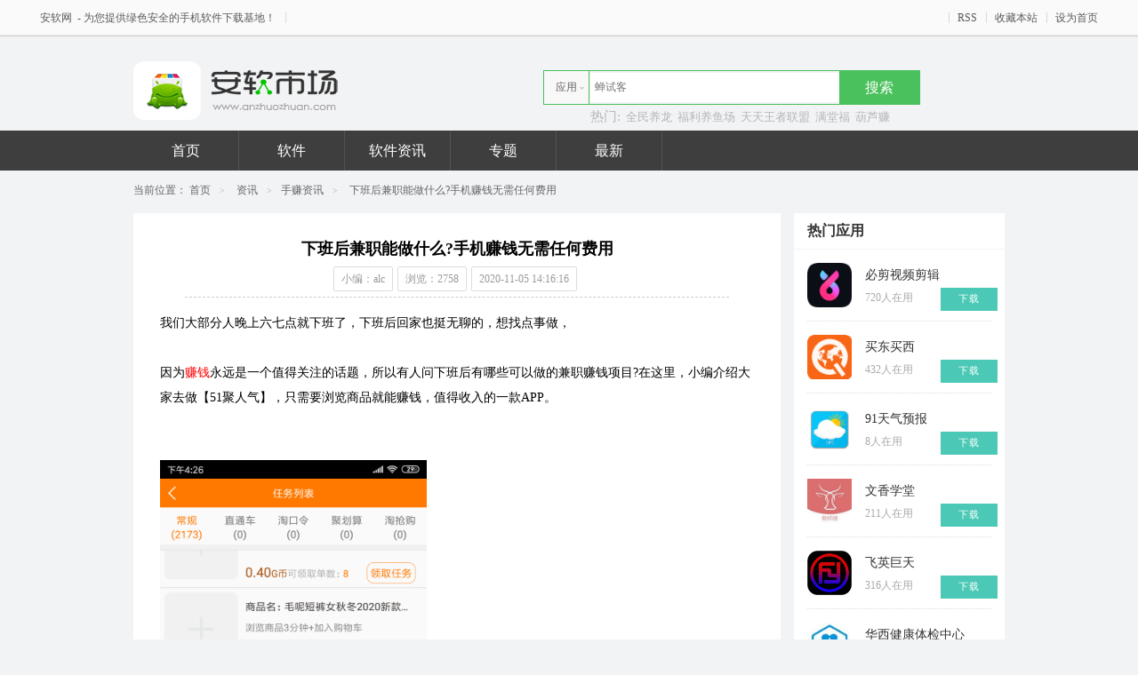

--- FILE ---
content_type: text/html; charset=utf-8
request_url: https://www.anzhuozhuan.com/article/55241.html
body_size: 9521
content:

<!DOCTYPE html PUBLIC "-//W3C//DTD XHTML 1.0 Transitional//EN" "http://www.w3.org/TR/xhtml1/DTD/xhtml1-transitional.dtd">
<html xmlns="http://www.w3.org/1999/xhtml">
<head>
<title>下班后兼职能做什么?手机赚钱无需任何费用-安软网</title>
<meta name="keywords" content="聚人气,51,商品,浏览,就可以,就能,收藏,赚零花钱,赚钱平台,手机赚钱" />
<meta name="description" content="我们大部分人晚上六七点就下班了，下班后回家也挺无聊的，想找点事做，&nbsp;因为赚钱永远是一个值得关注的话题，所以有人问下班后有哪些可以做的兼职赚钱项目?在这" />
<meta charset="UTF-8">
<meta http-equiv="x-dns-prefetch-control" content="on">
<link rel="dns-prefetch" href="//app.anzhuozhuan.com">
<meta http-equiv="Cache-Control" content="no-siteapp"/>
<meta http-equiv="Cache-Control" content="no-transform" />
<meta http-equiv="X-UA-Compatible" content="IE=Edge,chrome=1" />
<meta name="applicable-device" content="pc,mobile" />
<meta http-equiv="Content-Type" content="text/html; charset=UTF-8">
<!--<base href="https://www.anzhuoshouzhuan.com">-->

<link type="text/css" href="/templates/azsz/css/lq.css?v=2.1889" rel="stylesheet">
<link type="text/css" href="/templates/azsz/css/android.css?v=1.1" rel="stylesheet">
<link type="text/css" href="/templates/azsz/css/ie6.css" rel="stylesheet">
<link type="text/css" href="/templates/azsz/css/lightbox.css" rel="stylesheet">
<link type="text/css" href="/templates/azsz/css/boxy.css" rel="stylesheet">
<link type="text/css" href="/templates/azsz/css/rank.css" rel="stylesheet">
<link type="text/css" href="/templates/azsz/css/new.css" rel="stylesheet">
<script charset="utf-8" src="/templates/azsz/js/s.js"></script>
<link type="text/css" href="/templates/azsz/css/about.css" rel="stylesheet">
<script type="text/javascript" src="/templates/azsz/js/jquery-1.7.1.min.js"></script>
<script type="text/javascript"  src="/templates/azsz/user_system/js/sweet-alert.js"></script> 
<link rel="stylesheet" type="text/css" href="/templates/azsz/user_system/css/sweet-alert.css" />
<script type="text/javascript" src="/templates/azsz/js/user.js"></script>

<script type="text/javascript" src="/templates/lib/search.js"></script>
<script type="text/javascript" src="/LayerUi/layui.all.js"></script>
<script>
function double_sys_alert()
{layer.tips("该软件支持双平台", "#double_sys", {
  tips: 3
});}
</script>
<link type="text/css" href="/templates/azsz/css/list_pop.css" rel="stylesheet">



<link rel="stylesheet"  href="/templates/azsz/css/info_related.css"  type="text/css" />
<link rel="stylesheet" href="/templates/shoujizhuanqian/css/comment.css?v=1.1" />

<script type="text/javascript" src="/templates/azsz/js/qrcode.min.js"></script>

 <script src="//libs.baidu.com/bootstrap/3.0.3/js/bootstrap.min.js"></script>
 <style>.xu {
    border-bottom: 1px dashed #ccc;
}
.live-info {
    padding: 10px 0;
    color: #555;
    font-size: 16px;
}
 
    .wz_inf span{
        color: #999;
    font-size: 12px;
    line-height: 26px;
    margin: 0 5px 0 0;
    padding: 0 8px;
    display: inline-block;
    border: 1px solid #ddd;
    border-radius: 2px;
        
        
        
    }
    
.icon-articlelist{
    
    float: left;
    background: url(/templates/azsz/images/info_icon_article.png) -2px 0;
    width: 20px;
    height: 20px;
    vertical-align: middle;
    text-indent: -999px;
    margin-right: 3px;
}
    .icon-print{
        
        
background-position: -2px -170px;
    margin-left: 145px;
    position: absolute;
    margin-top: 5px;
    
        
    }
</style>

</head>

<body style="" quick-markup_injected="true">

<style>
    #msgCount {
    width: 6px;
    height: 6px;
    top: 11px;
    right: 5px;
    padding: 0;
    margin: 0;
    position: absolute;
    display: none;
    color: #FFF;
    background-color: #EA2E2E;
    -webkit-border-radius: 50px;
    -moz-border-radius: 50px;
    border-radius: 50px;
}
</style>
 
<div id="siteNav" class="navFixed">    <div class="layout">        <ul class="siteNavMenu">            <li class="rb"><a href="https://www.anzhuozhuan.com" target="_blank">安软网&nbsp;</a> - 为您提供绿色安全的手机软件下载基地！</li>                 <li class="">                <div class="menuShow">                       </div>                <div class="menuHide" style="width: 131px; display: none;">                                 </div>            </li>                            </ul>        <ul class="siteNavMenu fr">          

                                       
                                                                        <li class="lb">                                    <a href="/rss.html"target="_blank">RSS</a>           </li> 
                                    <li class="lb">                                   <a href="javascript:void(0);" onclick="AddFavorite(window.location,document.title);" id="collecttion">收藏本站</a>          </li>
                                    
                                    <li class="lb">                          <a href="javascript:void(0);" onclick="SetHome(this,window.location);" id="homepage">设为首页</a>       </li> 
                                  <!--  <li class="lb">                          <a href="javascript:void(0);" onclick="window.open('/page/overview.html')" id="homepage">手赚APP数据总览图</a>       </li> -->
                                    
                                   
                                    
                                    </ul>    </div></div>

<hr style="width:100%"></hr>


<div class="header">
    <div class="logo">
        <a href="/"><img src="/upload/img/2021/09/11/613cbd1761ee8.png" width="" height=""></a>
                
    
        
    </div>
    <div class="sear_box">
        
       

        <input type="hidden" name="ac" value="searchnews" id="isac">
        <div class="hot_word">
           
        </div>
        
        <div class="search" id="search-form" >
             <ul class="search_nav">
            <li class="search_app"><a href="javascript:;"style="color:#666">应用</a></li>
            <li class="search_zx"><a href="javascript:;"style="color:#666">资讯</a></li>
          </ul>
          <ul class="search_nav2">
            <li class="search_zx"><a href="javascript:;"style="color:#666">资讯</a></li>
            <li class="search_app"><a href="javascript:;"style="color:#666">应用</a></li>
          </ul>
            <!--<script type="text/javascript">(function(){document.write(unescape('%3Cdiv id="bdcs"%3E%3C/div%3E'));var bdcs = document.createElement('script');bdcs.type = 'text/javascript';bdcs.async = true;bdcs.src = 'http://znsv.baidu.com/customer_search/api/js?sid=9766304992943575074' + '&plate_url=' + encodeURIComponent(window.location.href) + '&t=' + Math.ceil(new Date()/3600000);var s = document.getElementsByTagName('script')[0];s.parentNode.insertBefore(bdcs, s);})();</script>-->
            
                        <input class="txt_search" type="text" value="" placeholder="蝉试客"  id="search-input" onKeyUp="search_up(this,event)" onClick="show_hot(this);" onKeyDown="search_down(this,event); if(event.keyCode==13) search_app();" />
            
            
            
            
            
         <input class="btn_search" type="button" value="搜索"  id="search-btn" onclick="search_app()"/>



<style>
 .deng111111{background:#FFFFFF;border-radius:20px;height:34px; float:right; width:150px;position:absolute;margin:-65px 1260px 0; padding:0 12px;}
.deng111111 li{float:left;padding:0 6px;line-height:34px;text-align:center;font-size:13px;width:60px;overflow:hidden;text-overflow:ellipsis;white-space:nowrap;}
 .deng111111 .aaaaaaa{/*background:url(/images/171line.gif) no-repeat right center;*/}
.deng111111 .aa2{width:30px;}
 .deng111111 li a{color:#000;}
 .search_nav, .search_nav2 { position:absolute;  cursor:pointer; border:1px solid #4AC15C; background:#f8f8f8 url(/cache/search_sj.gif) no-repeat 40px 18px; overflow:hidden; height:37px;margin-left:-53px;margin-top:-3px;}

.search_nav li,.search_nav2 li { height:37px; line-height:37px; width:50px; text-align:center;}

.search_nav li.search_app, .search_nav2 li.search_app { border-bottom:none;}

.search_nav li.search_zx a { display:block; background-color:#fff;}

.search_nav li.search_zx a:hover { background-color:#eee;}

.search_nav2 { display:none;}

.search_nav2 li.search_app a { display:block; background-color:#fff;}

.search_nav2 li.search_app a:hover { background-color:#eee;}
</style>














<p class="nowrap" style="margin-top: 40px;color:#B6B6B6;font-size: 15px;">
                热门:
                
            			<a href="/app/4911.html">全民养龙</a>
						<a href="/app/4976.html">福利养鱼场</a>
						<a href="/app/4961.html">天天王者联盟</a>
						<a href="/app/4946.html">满堂福</a>
						<a href="/app/4670.html">葫芦赚</a>
			                
            </p>



        </div>
    </div>
</div>
<!--<ul class="deng111111">
                                    <li class="aaaaaaa"><a href="/page/login.html ">登陆</a></li>
                                   
                    <li><a href="/page/register.html" >注册</a></li>
                                    
                                    
                                    
                                    
                                    
                            </ul>-->
<script>
    function search_app() {
        if ($('#search-input').val() != '') {
            
           
               if($('#isac').val()=='searchnews'){
                
                
                window.location = '/news.php?key='+$.trim($('#search-input').val());
            }else{
                
                
                
                
                                window.location = '/insearch.php?key='+$.trim($('#search-input').val());

            }
        
                      

        }else if($('#search-input').val() == ''){
           

                                                    //    layer.alert("请输入关键词", {icon: 7});
                                                    
                                                    
                                                window.location = '/insearch.php?key='+$.trim($(".txt_search").attr("placeholder"));


        }
        
        
        
        
      
        
        
        
        
        
        
        
    }
    $(function(){
    $("#siteNav > div > ul.siteNavMenu.fr > li:nth-child(1) > div > span > span.header-title").mouseover(function(){
  $("#mcList").fadeIn();
});

$("#mcList > h2 > span").click(function(){
  $("#mcList").fadeOut();
});

$(document).click(function (e) {
    var drag = $("#mcList"),
        dragel = $("#mcList")[0],
        target = e.target;
    if (dragel !== target && !$.contains(dragel, target)) {
        drag.hide();
    }
});

});


</script>

            

<div class="menu">
    <div class="m_main">
        <div class="min">
            <ul>
                
                <li class="">
					<a href="/">首页</a>
				</li>
				
				
				
				<li class=""><a href="/soft/shoujirj/">软件</a></li><li class=""><a href="/info/rjzx/">软件资讯</a></li>							
		
		
				
		<li class="">
			
<a href="/zhuanti/">专题</a>



				</li>
				
			
<li class="">
			
<a href="/latest/">最新</a>



				</li>
<!--<li class="">
			
<a href="/realtime.html">实时下载榜</a>



				</li>-->
<!--<li class="">
					<a href="/page/vote.html">投票&调查</a>
				</li>-->


<!--<li class="">
			
<a href="/TaskList/Index"target="_blank"style="margin-left:50px;"><img src="/cache/hot.gif"style="margin-right:-78px;margin-bottom:9px;">赚现金</a>



				</li>-->






				
            </ul>        
        </div>
    </div>   
</div>
<!-- 当前位置 -->
<div class="box">
    <p class="pos">当前位置：
    	<a href="/">首页</a><b>&gt;</b>
	    <a href="/info/news/">资讯</a><b>&gt;</b><a href="/info/shouzuanzixun/">手赚资讯</a><b>&gt;</b>    	<span>下班后兼职能做什么?手机赚钱无需任何费用</span>
    </p>
</div>
<!-- 当前位置 -->
  <div class="box">
	<div class="as_main fl">   
		<div class="wz_box">

<style>
    p.hr{margin:0 28px; }
p.hr,p.hr2{display:block; border:1px dashed #ccc; border-width:0 0 1px 0; line-height:0; font-size:0; height:1px; /*padding:12px 0; */clear:both;margin-bottom:15px;margin-top:5px;}
</style>
			<h1>下班后兼职能做什么?手机赚钱无需任何费用</h1>
			<p class="wz_inf"><span>小编：alc</span><span>浏览：2758</span><i class=""></i><span>2020-11-05 14:16:16</span></p>
			<p class="hr"></p>
            <div class="wz_con">
                <div>
                   <p>
	<span style="font-size: 14px;">我们大部分人晚上六七点就下班了，下班后回家也挺无聊的，想找点事做，</span></p>
<p>
	&nbsp;</p>
<p>
	<span style="font-size:14px;">因为<a href="https://www.anzhuozhuan.com" style="color:red;" target="_blank">赚钱</a>永远是一个值得关注的话题，所以有人问下班后有哪些可以做的兼职赚钱项目?在这里，小编介绍大家去做【51聚人气】，只需要浏览商品就能赚钱，值得收入的一款APP。</span><br />
	<br />
	<br />
	<img src="/upload/img/2020/11/05/5fa392d4a554e.png" style="width: 300px; height: 600px;" /><br />
	&nbsp;</p>
<p>
	<span style="font-size:14px;">51聚人气赚钱平台亮点：</span></p>
<p>
	<span style="font-size:14px;">51聚人气是一款利用淘宝浏览、收藏商品就可以获得奖励的<a href="https://www.anzhuozhuan.com" style="color:red;" target="_blank">手机赚钱</a>软件，用户只需要通过完成浏览商品、收藏商品、加入购物车等任务，轻轻松松赚零花钱，不仅仅有淘宝任务，还有京东，任务也是十分的多，任务简单，也不需要资金投入，51聚人气每天更新任务，简单易做快速赚零花钱。</span><br />
	&nbsp;</p>
<p>
	<span style="font-size:14px;">这是安卓下载链接：<a href="https://www.anzhuozhuan.com/details/51jurenqi.html">anzhuozhuan.com/details/51jurenqi.html</a></span></p>
<p>
	<br />
	<br />
	<span style="font-size: 14px;">这是应用软件接任务的界面：</span></p>
<p>
	<br />
	<img src="/upload/img/2020/11/05/5fa392dd0de36.png" style="width: 300px; height: 600px;" /><br />
	<br />
	&nbsp;</p>
<p>
	<span style="font-size:14px;">51聚人气赚钱平台赚钱说明：</span></p>
<p>
	<span style="font-size:14px;">①用户只需要浏览、收藏商品、加入购物车就能获得收益;</span></p>
<p>
	<span style="font-size:14px;">②不仅仅拥有淘宝的渠道，还拥有京东任务渠道，任务多;</span></p>
<p>
	<span style="font-size:14px;">③无需投入，只需要按照要求浏览收藏商品就可以完成任务;</span></p>
<p>
	<span style="font-size:14px;">④邀请好友加入吾一聚人气可获得好友10%的佣金分成;</span></p>
<p>
	<span style="font-size:14px;">⑤首次10元提现即可提现支付宝，已坚持6年隔天到账。</span><br />
	&nbsp;</p>
<p>
	<span style="font-size:14px;">给大家展示一下51聚人气提现收入截图，收入每天都在增加哦!</span><br />
	&nbsp;</p>
<p>
	<span style="font-size:14px;">只需要有空闲时间就能赚钱的赚钱方式大家不去试试吗?做完之后你就会发现手机赚钱原来是这般的靠谱，想要体验的直接去下载吧。</span><br />
	&nbsp;</p>
<p>
	&nbsp;</p>



            
 <div style="display:block">
     <hr style="margin-top:20px;">
 <div class="newsconapp clearfix">
        <div class="newsconapp_tu">
              <div class="app_120">
                <a href="/app/4521.html" target="_blank">
<i class="app_img_120"></i>
                <img style="width:100px;margin-top:28%" alt="51聚人气" src="/upload/img/2017/11/05/59fe97f4f12fa.png"></a>
              </div>
        </div>
        <div class="newsconapp_info">
             <a href="/app/4521.html" target="_blank"style="margin-right:90%;font-size:18px;color:#000;margin:7px 0;">51聚人气</a>
              <dl class="clearfix"style="">
                <dt>系　统：</dt><dd>Android2.2以上</dd>
                <dt>类　型：</dt><dd>其他赚钱</dd>
                <dt>版　本：</dt><dd>1.0</dd>
                <dt>大　小：</dt><dd>1MB</dd>
                <dt>时　间：</dt><dd>2017-11-05</dd>
                <dt>浏览量：</dt><dd>16248</dd>
                
                
                
                
              </dl>
        </div>


<div style="margin-left:-50px;margin-top:60px;">
    <div  id="qr_code"></div>
</div>


               <div class="app_content_xiazai clearfix">
        <div class="app_content_xiazai_b"style="margin-top:-12px;">
                   <a href="https://chuanyejinxuan.xyz/channel/72258-shangbangzhuan.apk" target="_blank" rel="nofollow">下载</a>
                    </div>
      </div>
        </div>
        </div>
        
             <hr>
<script>
    var qrcode = new QRCode('qr_code', { text: "https://www.anzhuozhuan.com/download.php?hid=23496", width: 100, height: 100, colorDark : '#333', colorLight : '#fff', correctLevel : QRCode.CorrectLevel.M }); 
</script>

	            </div>
	            
	            <div class="xu"style="margin-top:10px;"></div>
标签：<a href="javascript:;">聚人气,51,商品,浏览,就可以,就能,收藏,赚零花钱,赚钱平台,手机赚钱</a>
			</div>
			<div class="live-info xu">上一篇：<a title="真心给大家推荐一款真正赚钱的软件——51聚人气" class="orangelink" href="/article/55239.html">真心给大家推荐一款真正赚钱的软件——51聚人气</a></div>
			
			<div class="live-info">下一篇： <a title="联盟接单提示付款方余额不足怎么办？联盟订单可以提现吗" class="orangelink" href="/article/55243.html">联盟接单提示付款方余额不足怎么办？联盟订单可以提现吗</a></div>
		</div>	

<p style="font-size:16px;color:tomato;padding:1px 0px 21px 28px;">本文由安软网发布，转载请注明地址：<a style="color:#ff5500;"href="" class="zhuanzai" rel="nofollow"></a></p>

<div class="app_info">
			<h2>评论</h2>
				<center>



</center>		
		
            <div class="mod-user-cmt" style="padding:0 20px;">
                            
<div id="comment_list"><input type="hidden" value="1" id="type" /><input type="hidden" value="55241" id="id" /><input type="hidden" value="0" id="parent_id" /> <div class="com-login"><textarea class="com-head-box" name="comment" id="comment" cols="30" rows="10" style="resize: none;border:2px #e2e2e2 solid;"placeholder="说点什么吧~~"></textarea> </div> <span class="emotion" ></span><div class="smileBoxOuter" id="smileBoxOuter"style="width:auto;height:auto" >
<ul class="smileBox">
<li><a href="javascript:void(0)" class="smile1" title="糗大了"></a></li><li><a href="javascript:void(0)" class="smile2" title="示爱"></a></li><li><a href="javascript:void(0)" class="smile3" title="晕"></a></li><li><a href="javascript:void(0)" class="smile4" title="酷"></a></li><li><a href="javascript:void(0)" class="smile5" title="流泪"></a></li><li><a href="javascript:void(0)" class="smile6" title="饿了"></a></li><li><a href="javascript:void(0)" class="smile7" title="闭嘴"></a></li><li><a href="javascript:void(0)" class="smile8" title="做鬼脸"></a></li><li><a href="javascript:void(0)" class="smile9" title="馋"></a></li><li><a href="javascript:void(0)" class="smile10" title="坏笑"></a></li><li><a href="javascript:void(0)" class="smile11" title="抓狂"></a></li><li><a href="javascript:void(0)" class="smile12" title="呵呵"></a></li><li><a href="javascript:void(0)" class="smile13" title="淡定"></a></li><li><a href="javascript:void(0)" class="smile14" title="冷汗"></a></li><li><a href="javascript:void(0)" class="smile15" title="色"></a></li><li><a href="javascript:void(0)" class="smile16" title="惊讶"></a></li><li><a href="javascript:void(0)" class="smile17" title="希望"></a></li><li><a href="javascript:void(0)" class="smile18" title="伤心"></a></li><li><a href="javascript:void(0)" class="smile19" title="微笑"></a></li><li><a href="javascript:void(0)" class="smile20" title="惊吓"></a></li><li><a href="javascript:void(0)" class="smile21" title="哈哈"></a></li><li><a href="javascript:void(0)" class="smile22" title="吃饭"></a></li><li><a href="javascript:void(0)" class="smile23" title="观察"></a></li><li><a href="javascript:void(0)" class="smile24" title="高兴"></a></li><li><a href="javascript:void(0)" class="smile25" title="皱眉"></a></li><li><a href="javascript:void(0)" class="smile26" title="大囧"></a></li><li><a href="javascript:void(0)" class="smile27" title="邪恶"></a></li><li><a href="javascript:void(0)" class="smile28" title="锁眉"></a></li><li><a href="javascript:void(0)" class="smile29" title="惊喜"></a></li><li><a href="javascript:void(0)" class="smile30" title="小怒"></a></li><li><a href="javascript:void(0)" class="smile31" title="无语"></a></li><li><a href="javascript:void(0)" class="smile32" title="傻笑"></a></li><li><a href="javascript:void(0)" class="smile33" title="黑线"></a></li><li><a href="javascript:void(0)" class="smile34" title="喜极而泣"></a></li><li><a href="javascript:void(0)" class="smile35" title="口水"></a></li><li><a href="javascript:void(0)" class="smile36" title="不说话"></a></li><li><a href="javascript:void(0)" class="smile37" title="抽烟"></a></li><li><a href="javascript:void(0)" class="smile38" title="汗"></a></li><li><a href="javascript:void(0)" class="smile39" title="尴尬"></a></li><li><a href="javascript:void(0)" class="smile40" title="小眼睛"></a></li><li><a href="javascript:void(0)" class="smile41" title="龇牙"></a></li><li><a href="javascript:void(0)" class="smile42" title="亲亲"></a></li><li><a href="javascript:void(0)" class="smile43" title="哭泣"></a></li><li><a href="javascript:void(0)" class="smile44" title="大吃一惊"></a></li> </ul>
<ul class="smileBox" style="display:none;">
<li><a href="javascript:void(0)" class="smile46" title="不高兴"></a></li><li><a href="javascript:void(0)" class="smile47" title="得意"></a></li><li><a href="javascript:void(0)" class="smile48" title="阴脸"></a></li><li><a href="javascript:void(0)" class="smile49" title="装大款"></a></li><li><a href="javascript:void(0)" class="smile50" title="吐舌"></a></li><li><a href="javascript:void(0)" class="smile51" title="暗地观察"></a></li><li><a href="javascript:void(0)" class="smile52" title="吐血"></a></li><li><a href="javascript:void(0)" class="smile53" title="脸红"></a></li><li><a href="javascript:void(0)" class="smile54" title="肿包"></a></li><li><a href="javascript:void(0)" class="smile55" title="抠鼻"></a></li><li><a href="javascript:void(0)" class="smile56" title="赞一个"></a></li><li><a href="javascript:void(0)" class="smile57" title="中指"></a></li><li><a href="javascript:void(0)" class="smile58" title="期待"></a></li><li><a href="javascript:void(0)" class="smile59" title="倒地"></a></li><li><a href="javascript:void(0)" class="smile60" title="火冒三丈"></a></li><li><a href="javascript:void(0)" class="smile61" title="吐"></a></li><li><a href="javascript:void(0)" class="smile62" title="喷水"></a></li><li><a href="javascript:void(0)" class="smile63" title="喷血"></a></li><li><a href="javascript:void(0)" class="smile64" title="蜡烛"></a></li><li><a href="javascript:void(0)" class="smile65" title="想一想"></a></li><li><a href="javascript:void(0)" class="smile66" title="认真听讲"></a></li><li><a href="javascript:void(0)" class="smile67" title="不好意思"></a></li><li><a href="javascript:void(0)" class="smile68" title="欢呼"></a></li><li><a href="javascript:void(0)" class="smile69" title="便便"></a></li><li><a href="javascript:void(0)" class="smile70" title="鼓掌"></a></li><li><a href="javascript:void(0)" class="smile71" title="深思"></a></li><li><a href="javascript:void(0)" class="smile72" title="害羞"></a></li><li><a href="javascript:void(0)" class="smile73" title="苦恼"></a></li><li><a href="javascript:void(0)" class="smile74" title="长草"></a></li><li><a href="javascript:void(0)" class="smile75" title="无所谓"></a></li><li><a href="javascript:void(0)" class="smile76" title="咽气"></a></li><li><a href="javascript:void(0)" class="smile77" title="投降"></a></li><li><a href="javascript:void(0)" class="smile78" title="没看见"></a></li><li><a href="javascript:void(0)" class="smile79" title="击掌"></a></li><li><a href="javascript:void(0)" class="smile80" title="献黄瓜"></a></li><li><a href="javascript:void(0)" class="smile81" title="献花"></a></li><li><a href="javascript:void(0)" class="smile82" title="撞墙"></a></li><li><a href="javascript:void(0)" class="smile83" title="中刀"></a></li><li><a href="javascript:void(0)" class="smile84" title="中枪"></a></li> </ul>
<div class="smilePage">
<a href="javascript:void(0)" class="current">1</a>
<a href="javascript:void(0)"style="color:#555;">2</a>
</div>
</div>  <div class="com-btn-wrap clearfix"><span class="comment_l">昵称：<input type="text" id="user" value="咸" class="comment_ipt"style="width:60px;border:1px #e2e2e2 solid;" /></span>  <span class="comment_l">验证码：<input type="text" id="code" value="" class="comment_ipt" style="width:60px;border:1px #e2e2e2 solid;" /></span>  <span class="comment_l"><img title="点击更换验证码" id="chk_code" src="/getcode.php?c=feedback" style="height:25px;margin:-4px 8px 0 6px;" onclick="this.src='/getcode.php?c=feedback&t='+Math.random();" /></span> <button class="com-sub" id="sub" type="button" onclick="sendcomment();"style="margin-bottom:10px;">发布</button></div></div></div>
		</div>





	</div>











	<div class="as_sub fr">
				<div class="tj_app">
            <div class="sub_tit">热门应用</div>
            <ul>
                                <li>
                    <a target="_blank" href="/app/118556.html"><img src="/appresource/images/34ae64b448e9d9c09e2929622a45830b.png"  width="50" height="50"></a>
                    <div class="app_name"><a target="_blank" href="/app/118556.html">必剪视频剪辑</a></div>
                    <p><a target="_blank" href="/app/118556.html" class="app_content">下载</a>720人在用</p>
                </li>
                                <li>
                    <a target="_blank" href="/app/118555.html"><img src="/appresource/images/42c5c8a9cbbea61ce90914843237719b.png"  width="50" height="50"></a>
                    <div class="app_name"><a target="_blank" href="/app/118555.html">买东买西</a></div>
                    <p><a target="_blank" href="/app/118555.html" class="app_content">下载</a>432人在用</p>
                </li>
                                <li>
                    <a target="_blank" href="/app/118554.html"><img src="/appresource/images/5a04d4a0c5d51c2336c66450b7a45192.png"  width="50" height="50"></a>
                    <div class="app_name"><a target="_blank" href="/app/118554.html">91天气预报</a></div>
                    <p><a target="_blank" href="/app/118554.html" class="app_content">下载</a>8人在用</p>
                </li>
                                <li>
                    <a target="_blank" href="/app/118553.html"><img src="/appresource/images/8904f64c05a48f469285453483cef2cb.jpg"  width="50" height="50"></a>
                    <div class="app_name"><a target="_blank" href="/app/118553.html">文香学堂</a></div>
                    <p><a target="_blank" href="/app/118553.html" class="app_content">下载</a>211人在用</p>
                </li>
                                <li>
                    <a target="_blank" href="/app/118549.html"><img src="/appresource/images/79352a1dc97996d6de96ee041f9104a6.png"  width="50" height="50"></a>
                    <div class="app_name"><a target="_blank" href="/app/118549.html">飞英巨天</a></div>
                    <p><a target="_blank" href="/app/118549.html" class="app_content">下载</a>316人在用</p>
                </li>
                                <li>
                    <a target="_blank" href="/app/118548.html"><img src="/upload/img/2021/10/08/615ff1c2841da.jpg"  width="50" height="50"></a>
                    <div class="app_name"><a target="_blank" href="/app/118548.html">华西健康体检中心</a></div>
                    <p><a target="_blank" href="/app/118548.html" class="app_content">下载</a>1039人在用</p>
                </li>
                                <li>
                    <a target="_blank" href="/app/118524.html"><img src="/appresource/images/ef5d9bb7bf81f2d3b16f698a600c6132.png"  width="50" height="50"></a>
                    <div class="app_name"><a target="_blank" href="/app/118524.html">满堂福</a></div>
                    <p><a target="_blank" href="/app/118524.html" class="app_content">下载</a>608人在用</p>
                </li>
                                <li>
                    <a target="_blank" href="/app/118433.html"><img src="/appresource/images/2df00a47b45cc2c88bb7e5b583789925.png"  width="50" height="50"></a>
                    <div class="app_name"><a target="_blank" href="/app/118433.html">悬赏猫</a></div>
                    <p><a target="_blank" href="/app/118433.html" class="app_content">下载</a>87人在用</p>
                </li>
                                <li>
                    <a target="_blank" href="/app/118424.html"><img src="/upload/img/2021/10/06/615daaa6cc89f.png"  width="50" height="50"></a>
                    <div class="app_name"><a target="_blank" href="/app/118424.html">秒单</a></div>
                    <p><a target="_blank" href="/app/118424.html" class="app_content">下载</a>598人在用</p>
                </li>
                            </ul>
        </div>
		<span class="pic_gap"></span>
				<div class="tj_app">
			<div class="sub_tit">相关资讯</div>
			<ul class="list_rank">
                                <li><a href="/article/57.html" target="_blank">招财都怎么赚钱最快？招财豆子攻略</a></li>
                                <li><a href="/article/59.html" target="_blank">各位赚友注意不要下载已倒闭的软件</a></li>
                                <li><a href="/article/60.html" target="_blank">招财豆 豆豆12怎么玩？玩招财豆日赚500元攻略</a></li>
                                <li><a href="/article/61.html" target="_blank">注册就送2元，最高可领999元【手游赚】!</a></li>
                                <li><a href="/article/65.html" target="_blank">91淘金新人必看【赚钱开头难，邀请为王】如何轻松邀请？</a></li>
                                <li><a href="/article/150.html" target="_blank">苹果用户的福利，懒人赚钱，一款苹果试玩平台的“网赚神器”</a></li>
                                <li><a href="/article/144.html" target="_blank">蝉试客，苹果赚钱app利器，大量任务，奖励佣金多多</a></li>
                                <li><a href="/article/145.html" target="_blank">我躺在床上，动动手指，一个月就多了1000块 </a></li>
                                <li><a href="/article/146.html" target="_blank">赏乐帮:利用空闲时间，月入数百元的手机兼职神器！</a></li>
                                <li><a href="/article/149.html" target="_blank">米闻快报APP 阅读就能赚钱</a></li>
                                <li><a href="/article/151.html" target="_blank">麦子赚新一代发布，麦子星球卫星发射，星体会定时帮大家盈利哦！</a></li>
                                <li><a href="/article/152.html" target="_blank">有偿阅读类APP爆火于"五环外"，东方头条特为突显</a></li>
                                <li><a href="/article/14.html" target="_blank">请不要相信破解版手机赚钱软件</a></li>
                		    </ul>
		</div>
	</div>
</div>

<div class="warp-footer">
	<!-- 页脚 结束 -->
	<div class="marauto">
		<div class="l footer-left"><h4>友情链接</h4><div class="footer-link" style="width: 960px;">
		    		   		    
		    </div></div>
		<p class="line-t-25"></p>
<span class="footer-info">
          <p style="float:left;">声明：本站点为非赢利性网站 不接受任何赞助和广告 联系邮箱：support@anzhuozhuan.com
</p>
		<p class="line-t-10"></p>
          <p style="float:left;">安软网-为用户打造最安全的手机下载网络，全力打造安全的手机软件下载基地.</p><br>
            <div class="whole_fl">Copyright © 2014-2019 安软网 版权所有&nbsp;<a href="https://beian.miit.gov.cn/"target="_blank">粤ICP备18100311号-4</a>&nbsp;&nbsp;&nbsp;&nbsp;&nbsp;&nbsp;<a href="/sitemaps.html"target="_blank">网站地图</a></div>
            <div class="whole_fr">综合软件下载聚合网站</div>
        </span>
		<p class="line-t-10"></p>
</div>
<!-- 页脚 结束  -->
</div>
<!---<script type="text/javascript" src="/templates/azsz/js/hm.js"></script>-->
<!--<script type="text/javascript" src="/templates/azsz/js/jquery-1.7.1.min.js"></script>-->
<script type="text/javascript" src="/templates/azsz/js/lq.js"></script>
<script type="text/javascript" src="/templates/azsz/js/lightbox.min.js"></script>
<script type="text/javascript" src="/templates/azsz/js/jquery.boxy.js"></script>
<script type="text/javascript" src="/templates/azsz/js/siteGlobal.js?v=1.0"></script>
<script>
(function(){
    var bp = document.createElement('script');
    var curProtocol = window.location.protocol.split(':')[0];
    if (curProtocol === 'https') {
        bp.src = 'https://zz.bdstatic.com/linksubmit/push.js';
    }
    else {
        bp.src = 'http://push.zhanzhang.baidu.com/push.js';
    }
    var s = document.getElementsByTagName("script")[0];
    s.parentNode.insertBefore(bp, s);
})();
(function(){
var src = (document.location.protocol == "http:") ? "http://js.passport.qihucdn.com/11.0.1.js?64e2d3d8e5e058ce5a4c0f60fd811624":"https://jspassport.ssl.qhimg.com/11.0.1.js?64e2d3d8e5e058ce5a4c0f60fd811624";
document.write('<script src="' + src + '" id="sozz"><\/script>');
})();
</script>
<script>var _hmt = _hmt || [];(function() {  var hm = document.createElement("script");  hm.src = "https://hm.baidu.com/hm.js?d200d5aca804152cb2c95d56bbd36cb3";  var s = document.getElementsByTagName("script")[0];   s.parentNode.insertBefore(hm, s);})();</script><script>
    document.getElementById("cnzz_stat_icon_1279384400").style.display = "none";
</script>
<!--51la analytics-->
<!--51la Analytics End-->
<div id="lightboxOverlay" class="lightboxOverlay" style="display: none;"></div>
<div id="hm_t_undefined" class="hm-t-container"><div class="hm-t-go-top" style="display: none;"></div></div>
<script>$url=window.location.href;$('.zhuanzai').text($url);$('.zhuanzai').attr('href',$url)</script>
<script language="javascript" type="text/javascript" src="/templates/lib/common.js"></script>
<script src="/templates/shoujizhuanqian/js/comment.js?v=1.3"></script>
</body>
</html>

   


--- FILE ---
content_type: text/css
request_url: https://www.anzhuozhuan.com/templates/azsz/css/lq.css?v=2.1889
body_size: 14462
content:

/* common */
*{padding:0;margin:0;list-style:none;border:none;outline:none; text-decoration:none; font-family:'MicroSoft YaHei';}
body{ background:#f2f3f5;}
h1,h2,h3,.app_name{ overflow:hidden; text-overflow:ellipsis;white-space:nowrap;}
/* layout */
.box{ width:980px; margin:0 auto; overflow:hidden;}
.box2{ width:980px; padding:0 30px; margin:0 auto; overflow:hidden;}
.fl{ float:left;}
.fr{ float:right;}
.box_bg{ background:#fff; margin-top:15px;}
.b_main{ width:700px; background:#fff; margin-top:15px;}
.b_sub{ width:265px; background:#fff; margin-top:15px;}
.as_main{ width:728px; background:#fff; margin-top:15px;}
.as_sub{ width:237px; background:#fff; margin-top:15px;}
.article_main{ width:665px; background:#fff; margin:15px 0;}
.article_sub{ width:300px; background:#fff; margin:15px 0;}
.rom_main{ width:700px; margin-top:15px}
.rom_sub{ width:265px; margin-top:15px;}
.con_main{ width:715px; float:left;}
.con_sub{ width:265px; float:left;}
.wy{ overflow:hidden;}
.wy_l{ width:270px; float:left;}
.wy_r{ width:429px; border-left:1px solid #f2f3f5; float:right;}

/*top*/
.top{ height:30px; font:normal 12px/30px ''; color:#888; background:#EEE; border-bottom:1px solid #ddd;}
.top strong{ color:#666;}
.top span{ padding:0 12px;}
.top span a{ color:#999; margin:0 12px;}
.choose{ margin:0 20px; text-decoration:underline;}
.wb{ float:right;}
.wb a{ background:url(../images/icon.png) no-repeat; color:#999; padding-left:25px; display:inline-block;}
.wb a:hover{ color:#666;}
.wb a.wb_sina{ background-position:0 -345px; padding-right:15px;}
.wb a.wb_tx{ background-position:0 -375px;}
.top_a{ color:#666}

/* header */
.header{ width:980px; height:60px; padding:18px 0; margin:0 auto;}
.logo{ width:158px; height:50px; float:left;}
.system{ height:40px; float:left; margin:7px 0 0 5px;}
.system li{ width:40px; height:40px; background:url(../images/system.png) no-repeat; margin-left:15px; float:left; cursor:pointer;}
.system li.s01{ background-position:0 0;}
.system li.s02{ background-position:0 -40px;}
.system li.s03{ background-position:0 -80px;}
.system li.s11{ background-position:-40px 0;}
.system li.s12{ background-position:-40px -40px;}
.system li.s13{ background-position:-40px -80px;}
.hot_word{ width:80px; font:normal 12px/22px ''; margin:6px 0 0 15px; float:right;}
.hot_word a{ height:22px; color:#999; text-decoration:underline; display:block; overflow:hidden; text-overflow:ellipsis;white-space:nowrap;}
.choose_xt{ font:normal 18px/45px 'MicroSoft YaHei'; background:url(../images/tri_xt.png) no-repeat right; color:#777; padding:5px 15px 0 0; float:left; cursor:pointer; position:relative;}
.xt_pop{ width:105px; background:#fff; border:1px solid #ddd; border-top:none; position:absolute; top:6px; left:-10px; z-index:99; display:none;}
.xt_pop b,.xt_pop a{ height:40px; border-top:1px solid #ddd; font:normal 16px/40px 'MicroSoft YaHei'; display:block; padding-left:10px;}
.xt_pop b{ font-size:18px; vertical-align:middle;}
.xt_pop a{ color:#333;}
.xt_pop em{ width:10px; height:10px; background:url(../images/tri_xt2.png) no-repeat; display:inline-block;}
.search{ /*width:370px;*/ height:33px; float:right; padding-left:2px;padding-top:2px;padding-bottom:2px; margin-top:10px; /*overflow:hidden;*/border:1px solid #4AC15C;}
.txt_search{ width:270px; height:33px; font:normal 12px/33px ''; padding:0 5px; float:left;}
.btn_search{ width:90px; height:38px; font:normal 16px/33px ''; color:#fff; text-align:center; cursor:pointer; float:left;background:#4AC15C;margin-top:-3px;}
.menu{ height:45px;}
.m_main{ height:45px; background:#3E3E3E;}
.min{ width:980px; height:45px; margin:0 auto;}
.m_sub{ width:940px; height:40px; font:normal 14px/40px ''; padding:0 20px; margin:0 auto;}
.min ul{ float:left;}
.min ul li{ width:118px; height:45px; font:normal 16px/45px ''; text-align:center; border-right:1px solid #525252; float:left;}
.min ul li a{ color:#fff; display:block;}
.min ul li em{ width:25px; height:20px; background:url(../images/icon.png) no-repeat; display:inline-block; vertical-align:middle;}
.min ul li em.mem01{ background-position:0 -80px;}
.min ul li em.mem02{ background-position:0 -105px;}
.min ul li em.mem03{ background-position:5px -135px;}
.min ul li em.mem04{ background-position:0 -160px;}
.market{ width:150px; height:28px; margin-top:9px; position:relative; float:right;}
.market em{ width:26px; height:14px; background:url(../images/icon.png) 0 -55px no-repeat; position:absolute; top:-15px; left:18px;}
.m_sub{ font:normal 14px/40px ''; color:#fff;}
.m_sub b{ color:#fff; font-weight:normal;}
.m_sub a{ color:#fff; margin:0 25px;}
.pos{ font:normal 12px/20px ''; color:#666; padding-top:12px;}
.pos a{ color:#666;}
.pos b{ font:normal 10px/20px Verdana; color:#aaa; padding:0 10px;}

/* focus */
.focus{width:100%;height:265px;position:relative; margin:15px 0;float:left}
.f580x265{width:100%;height:265px;overflow:hidden}
.f580x265 img{width:980px;height:265px}
.rslides{width:100%;position:relative;list-style:none;padding:0}
.rslides_nav{height:51px;width:31px;position:absolute;top:107px;left:0;-webkit-tap-highlight-color:rgba(0,0,0,0);opacity:0.5;text-indent:-9999px;overflow:hidden;background:url(../images/icon.png) no-repeat}
.rslides_nav:active{opacity:1.0}
.rslides_nav.next{left:auto;background-position:-31px 0;right:0}
.rslides_tabs{text-align:center; position:absolute; bottom:9px; right:9px;}
.rslides_tabs li{display:inline;float:none;float:left\9;margin:0 5px}
.rslides_tabs a{text-indent:-9999px;overflow:hidden; border-radius:15px;background:rgba(0,0,0, .2);background:#DDD;display:inline-block;width:9px;height:9px}

/* news */
.news{ width:980px; height:390px; background:#fff; margin:15px 0; /*float:right;*/margin-left:auto;margin-right:auto;}
.main_tit{ height:38px; font:bold 16px/38px 'MicroSoft YaHei'; border-bottom:1px solid #f2f3f5; padding:0 15px; overflow:hidden;}
.sub_tit{ height:40px; font:bold 16px/40px 'MicroSoft YaHei'; color:#333; border-bottom:1px solid #F2F3F5; padding:0 15px; overflow:hidden;}
.sub_tit a{ color:#4ac15c;}
.more{ font:normal 12px/40px ''; float:right;}
.more s{ width:8px; height:15px; background:url(../images/icon.png) no-repeat; display:inline-block; vertical-align:middle;}
.headline{ padding:10px 12px; overflow:hidden;}
.head_icon{ border:3px solid #ddd; border-radius:100%; margin-right:15px; float:left;}
.head_icon img{ width:72px; height:72px; border-radius:100%;}
.head_img{ border:3px solid #ddd; margin-right:15px; float:left;}
.head_img img{ width:135px; height:72px;}
.head_w .app_name{ height:30px; font:bold 14px/30px 'MicroSoft YaHei'; color:#444; overflow:hidden}
.head_w .app_name a{ color:#444;}
.head_w p{ height:44px; font:normal 12px/22px ''; color:#444; overflow:hidden;}
.news_list{ border-top:1px dotted #aaa; padding-top:9px; margin:0 15px;}
.news_list li{ height:20px; padding:3px 0; overflow:hidden; text-overflow:ellipsis;white-space:nowrap;}
.news_list li a{ font:normal 12px/20px ''; color:#444;}
.news_list li a:hover{ text-decoration:underline;}
.news_list li em{ height:18px; padding:0 8px; margin:0 8px 0 2px; display:inline-block;}
.news_list li em a{ line-height:18px; color:#fff;}
.news_list li em a:hover{ text-decoration:none;}
.news_list li b{ font:normal 12px/20px ''; color:#999; margin-right:12px;}

/* hot_tag */
.hot_list{ width:980px; background:#fff; margin:0 auto;margin-top:10px;}
.hot_list li{ width:915px; padding-left:65px; position:relative;}
.hot_tit{ width:62px; height:23px; background:url(../images/icon.png) 0 -220px no-repeat; font:bold 12px/20px ''; text-align:center; position:absolute; left:-5px; top:10px;}
.hot_01{ border-bottom:1px dotted #aaa;}
.hot_01 .hot_tit{ background-position:0 -190px}
.hot_tit a{ color:#fff;}
.hot_tag{ height:20px; color:#cecece; font-size:10px; padding:10px 0; overflow:hidden;}
.hot_tag p{height:20px; overflow:hidden}
.hot_tag a{ font:normal 12px/20px ''; color:#666; margin:0 13px;}
.hot_tag a:hover{ text-decoration:none;color:green;}
.hot_tag a strong{ color:#f30;}

/* list */
.list_tj{ padding:0 0 22px 10px; overflow:hidden;}
.list_tj li{ width:85px; padding:20px 14px 0 14px; float:left;}
.list_tj li a{ color:#666;}
.list_tj li p{ height:20px; font:normal 14px/20px Arial; text-align:center; overflow:hidden; text-overflow:ellipsis;white-space:nowrap; padding-top:6px;}
.list_tj li .pic{ width:72px; height:72px; position:relative; margin:0 auto; display:block;}
.list_tj li .pic img{ width:72px; height:72px; border-radius:10%;}
.em_sf{ width:41px; height:41px; background:url(../images/icon.png) 0 -255px no-repeat; position:absolute; left:0; top:0;}
.list_rank{ padding:0 15px;}
.list_rank li{ height:36px; border-bottom:1px dotted #aaa; overflow:hidden;}
.list_rank li span{ font:normal 12px/36px Arial; color:#aaa; float:right;}
.list_rank li span a{ color:#aaa;}
.list_rank li a{ font:normal 12px/36px Arial; color:#666;}
.list_rank li a:hover{ text-decoration:underline;}
.list_rank li b{ width:20px; font:normal 12px/36px Verdana; padding-right:5px; text-align:right; color:#999; display:inline-block;}
.list_rank li b.num{ color:#f30;}
.list_rank li i{ width:180px; height:36px; display:inline-block; overflow:hidden; text-overflow:ellipsis;white-space:nowrap;}
.list_rank li em{ float:right; font:bold 12px/36px Verdana; color:#f30;}

.b_all{ margin-top:15px; background:#fff; overflow:hidden;}
.all_tit{ height:38px; font:bold 16px/38px 'MicroSoft YaHei'; border-bottom:1px solid #f2f3f5;}
.all_tit li{ width:110px; font:bold 16px/38px 'MicroSoft YaHei'; border-right:1px solid #f2f3f5; text-align:center; float:left; cursor:pointer;}
.tit_on{ color:#fff;}
.c_hottag{ width:665px; height:35px; border:1px solid #dfdfdf; background:#f1f1f1; padding:0 10px; margin:15px 15px 0 15px; overflow:hidden;}
.c_hottag a{ color:#666; font:normal 14px/35px 'MicroSoft YaHei'; margin:0 7px; display:inline-block}
.c_hottag a:hover{ text-decoration:underline;}
.con{ position:relative}
.each_more{ position:absolute; right:15px; top:-38px;}

.list_jp{ padding-bottom:20px; overflow:hidden;}
.list_jp li{ width:160px; height:60px; margin:24px 0 0 18px; float:left; overflow:hidden;}
.list_jp li .pic{ width:60px; height:60px; position:relative; display:block; margin-right:10px; float:left;}
.list_jp li .pic img{ width:60px; height:60px; border-radius:10%;}
.list_jp li .app_name{ width:90px; height:30px; font:normal 14px/30px ''; margin-top:5px;}
.list_jp li .app_name a{ color:#333;}
.list_jp li .app_name a:hover{ text-decoration:underline;}
.list_jp li p{ color:#aaa; font:normal 12px/20px Arial;}

.c_tab{ height:39px;}
.c_tab li{ width:131px; border-left:1px solid #f2f3f5; border-bottom:1px solid #f2f3f5; font:normal 14px/38px ''; text-align:center; float:left; cursor:pointer;}
.c_tab li.on{ font-weight:bold;}
.c_list{ border-left:1px solid #f2f3f5;}

/* wy */
.wy_tit{ height:39px;}
.wy_tit li{ width:134px; border-left:1px solid #f2f3f5; border-bottom:1px solid #fff; font:normal 14px/38px ''; text-align:center; float:left; cursor:pointer;}
.wy_tit li.on{ font-weight:bold;}
.wy_con{ width:270px; overflow:hidden;}
.wy_table{ width:100%;}
.wy_table th,.wy_table td{ height:33px; border-bottom:1px solid #eee; font:normal 12px/33px '';word-break:keep-all;white-space:nowrap; text-align:left; color:#888; padding:0 10px;}
.wy_table th{ background:#F7F7F4; border-top:1px solid #eee; color:#666}
.wy_table td b{ width:30px; font-weight:normal; color:#f30; display:inline-block;}
.wy_table td img{ margin:0 3px;}
.wy_table td a,.wy_table01 td a:hover{ width:100px; color:#1B9EDD; overflow:hidden; text-overflow:ellipsis;white-space:nowrap; display:inline-block;}
.pic_gap{ height:15px; background:#f2f3f5; display:block;}

/* rom */
.rom_list{ padding-bottom:15px; overflow:hidden;}
.rom_list li{ width:215px; height:120px; margin:14px 0 0 14px; float:left; background:#F90;}
.bible{ padding:5px 10px 15px 5px;}
.bible a{ font:normal 12px/22px 'MicroSoft YaHei'; padding:0 9px; margin:10px 0 0 10px; display:inline-block;}
.bible a.bible_more{ color:#fff;}
.bible_more s{ width:10px; height:13px; background:url(../images/icon.png) -48px -85px no-repeat; display:inline-block; vertical-align:middle;}
.jxbj{ background:#fff;}
.rom_inf{ padding:25px 0 25px 25px}
.rom_inf img{ width:145px; margin-right:15px; float:left;}
.rom_inf h1{ font:normal 16px/30px 'MicroSoft YaHei';}
.rom_inf table{ margin:20px 0}
.rom_inf td{ font:normal 14px/28px ''; color:#999; padding-right:20px;}

.rom_ico{ height:260px; float:left}
.rom_score{ font:normal 12px/40px ''; color:#999}
.rom_score b{ font:bold 30px/40px Arial; color:#F60}
.rom_btn{ width:120px; height:32px; font:normal 18px/32px 'MicroSoft YaHei'; color:#fff; text-align:center; margin-top:12px; display:inline-block;}
.rom_tab{ background:url(../images/bg_eee.png) repeat-x;}
.rom_tit_list{ overflow:hidden}
.rom_tit_list li{ font:normal 14px/40px Arial; border-top:1px solid #eee; border-right:1px solid #eee; color:#333; padding:0 20px; float:left; cursor:pointer}
.rom_tit_list li.rom_lilink{ font-size:12px; border:none; float:right;}
.rom_tit_list li.rom_lilink a,.rom_tit_list li.rom_lilink a:hover{ color:#4ac15c; text-decoration:underline;}
.rom_pic{ margin:0 15px; height:350px; position:relative; overflow:hidden;}
.rom_piclist{ height:350px; position:absolute; top:0; left:0; z-index:9}
.rom_piclist li{ height:350px; margin-right:15px; float:left; overflow:hidden; cursor:default}
.rom_piclist li img{ height:350px;}
.rom_pic .gn_prev,.rom_pic .gn_next{ top:150px;}
.rom_tabcon{ padding:15px 0; display:none}
.rom_p_info{ font:normal 12px/20px ''; color:#999; padding:0 25px; overflow:hidden;}

/* book */
.cbook{}
.cbook li{ float:left; margin:20px 3px 15px 15px;}
.cbook li img{ width:120px; height:200px;}
.cbook li p{ width:120px; height:30px; font:normal 14px/30px 'MicroSoft YaHei'; text-align:center; overflow:hidden; text-overflow:ellipsis;white-space:nowrap; padding-top:5px;}
.cbook li p a{ color:#666;}
/* zt */
.cs_tit{ font:bold 14px/30px ''; padding:15px 10px 5px 10px;}
.cs_tips{}
.cs_tips a{ font:normal 14px/30px Arial; color:#666; margin:0 10px; display:inline-block;}
.sybz_list{ overflow:hidden}
.sybz_list li{ width:225px; height:166px; margin:15px 0 15px 15px; float:left}
.sybz_list li img{ width:225px; height:166px;}

/* jx */
.pop_jx{ width:710px; height:460px; background:#fff; border:1px solid #ddd; display:none}
.jx_tit{ height:40px; font:bold 14px/40px Arial; background:#eee; border-bottom:1px solid #fff; padding-left:20px}
.jx_tit b{ width:40px; height:40px; background:url(../images/pop_close.png) no-repeat; display:inline-block; float:right; cursor:pointer}
.jx_con{ border-top:1px solid #ddd; padding:10px 0 30px 30px; overflow:hidden}
.jx_half{ width:310px; margin-right:30px; float:left}
.half_tit{ font:bold 14px/40px Arial; color:#666}
.half_box{ height:360px; background:#F7F7F7; border:1px solid #ddd; padding:10px 10px 0 10px; margin-top:10px; overflow-y:auto}
.half_box table{ width:100%; background:#fff; border-collapse:collapse}
.half_box td{ width:90px; height:50px; border:1px solid #ddd; text-align:center}
.half_box ul{ margin-top:10px;}
.half_box li{ width:90px; font:normal 12px/24px ''; float:left; overflow:hidden}
.half_box li a{ color:#333;}
.half_box dl{ font:normal 12px/22px ''; margin-top:5px; overflow:hidden}
.half_box dt{ width:28px; text-align:center; float:left}
.half_box dd{ width:240px; float:left}
.half_box dd a{ color:#666; margin:0 8px; display:inline-block;}


/* footer */
.footer{ font:normal 12px/40px ''; color:#9F9F9F; background:#3E3E3E; margin-top:20px;width:100%;bottom:0px;}
.f_link{ float:left;}
.f_link a{ color:#fff; margin:0 10px;}
.f_right{ color:#9F9F9F; text-align:center;}
.f_right a{ color:#9F9F9F;}
.ftop{ border-top:2px solid #5CC76C; background:#fff; margin-top:20px; margin-bottom:-20px; overflow:hidden}
.ft_left{ width:100%; }
.ft_right{ width:125px; float:right;}
.ft_tit{ height:40px; font:bold 14px/40px Arial; border-bottom:1px solid #ddd; color:#5CC76C;}
.ft_a{ padding:10px 0;}
.ft_a a{ font:normal 12px/24px ''; color:#666; margin-right:10px; display:inline-block}
.ft_contact{ padding:10px 0;}
.ft_contact a{ height:24px; font:normal 12px/24px ''; background:url(../images/icon.png) no-repeat; color:#999; padding-left:25px; display:block}
.ft_contact a.ft_wx{ background-position:0 -600px}
.ft_contact a.ft_xl{ background-position:0 -630px}
.ft_contact a.ft_tx{ background-position:0 -660px}

/* list */
.tablist{ background:#fff; margin-top:15px;}
.tab_tit{ height:39px; border-bottom:1px solid #f2f3f5; padding:0 15px;}
.tab_tit h1{ font:bold 16px/39px 'MicroSoft YaHei'; float:left;}
.tab_t{ margin-top:15px; float:right;}
.tab_t li{ width:10px; height:10px; background:#ddd; border-radius:15px; display:inline-block; margin:0 5px;float:left; cursor:pointer;}
.tab_con{ height:130px; overflow:hidden; position:relative;}
.tab_con .list_tj{position:absolute;left:0;top:0;width:9999px;height:130px;}
.tab_con .list_tj li{ margin-left:6px;}

.tab_content{}
.tab_content .list_tj .ly-pic{height:100px;text-align:center;margin:0 10px;}
.tab_content .list_tj li a{display:inline; }


.sort,.hot_label{ padding:5px 5px 15px 5px}
.sort a{ width:69px; height:28px; font:normal 14px/28px ''; color:#333; border:1px solid #eee; text-align:center; margin:10px 0 0 10px; display:inline-block;}
.sort a.sort_on{ color:#fff;}

.hot_label a{ font:normal 12px/22px Arial; padding:0 5px; margin:10px 0 0 10px; display:inline-block;}

.order{ /*margin:10px 0;*/ float:right;}
.order a{ height:19px; font:normal 12px/19px ''; background:#F9F9F9; border:1px solid #ddd; color:#999; padding:0 5px; margin-left:10px; display:inline-block;}
.order a s{ width:15px; height:20px; background:url(../images/icon.png) -46px -95px no-repeat; display:inline-block; vertical-align:middle;}

.app_list{ padding-bottom:20px; overflow:hidden;}
.app_list li{ width:210px; height:72px; margin:20px 0 0 18px; float:left; overflow:hidden;}
.app_list li .pic{ width:72px; height:72px; position:relative; display:block; margin-right:10px; float:left;}
.app_list li .pic img{ width:72px; height:72px; border-radius:10%;}
.app_list li .app_name{ height:30px; font:normal 14px/30px '';}
.app_list li .app_name a{ color:#333;}
.tag_pad{ width:14px; height:14px; background:url(../images/icon.png) no-repeat; display:inline-block; margin-right:5px; vertical-align:middle;}
.app_list li p{ font:normal 12px/21px ''; color:#999;}

/* page */
.page{ text-align:center; padding:15px 0; border-top:1px solid #f2f3f5;}
.page a,.page span{ height:22px; font:normal 12px/22px Arial; color:#666; border:1px solid #ddd; padding:0 8px; margin:2px; display:inline-block;}
.page span{background:#4AC15C;color:#fff;border:1px solid #4AC15C;}

/*ph*/
.boxlist{ width:1012px; margin:0 auto; overflow:hidden;}
.ph_list{ width:233px; background:#fff; margin:15px 0 0 16px; float:left;}
.ph_tit{ font:normal 14px/38px 'MicroSoft YaHei'; height:40px; border-bottom:1px solid #f2f3f5; padding:0 10px;}
.ph_list .list_jp li{ width:215px; margin-top:20px;}
.ph_list .list_jp li .app_name{ width:130px;}
.ph_list .list_rank{ padding:0 10px;}
.ph_no1{ height:100px; border-bottom:1px dotted #aaa; padding:15px 0; margin:0 10px;}
.ph_no1 img{ width:60px; height:100px; margin:0 15px 0 5px; float:left;}
.ph_no1 h3{ height:40px; font:normal 14px/20px 'MicroSoft YaHei'; margin:8px 0; overflow:hidden;}

.ph_no1 p{ font:normal 12px/20px 'MicroSoft YaHei'; color:#999;}
.bzph_list{ width:731px; background:#fff; margin:15px 0 0 16px; float:left;}
.bz_img{ height:368px; padding:20px 0 0 20px; overflow:hidden;}
.bz_img li{ margin:5px 0 0 5px;}
.bz_a{ width:450px; height:337px; float:left;}
.bz_a img{ width:450px; height:337px;}
.bz_b{ width:225px; height:166px; float:left;}
.bz_b img{ width:225px; height:166px;}

/*search result*/
.r_tab{ height:39px; border-bottom:1px solid #f2f3f5;}
.r_tab a{ width:100px; border-right:1px solid #f2f3f5; font:normal 14px/38px ''; text-align:center; color:#666; float:left; cursor:pointer;}
.r_tab a.on{ font-weight:bold;}
.sear_list li{ height:72px; padding:20px; border-bottom:1px solid #F2F3F5; position:relative;}
.sear_list li img{ width:72px; height:72px; margin-right:20px; float:left; display:block;}
.sear_list li .app_name{ height:30px; font:normal 14px/30px 'MicroSoft YaHei';}
.sear_list li .app_name a{ color:#333;}
.sear_list li p{ font:normal 12px/21px ''; color:#aaa;}
.lx_tips{ padding:5px 0 15px 2px;}
.lx_tips a{ width:72px; height:30px; font:normal 14px/30px ''; color:#333; border:1px solid #eee; display:inline-block; text-align:center; margin:10px 0 0 10px}
.zt_list .cbook{ padding-bottom:20px; overflow:hidden;}
.zt_list .cbook li{ margin:15px 3px 0 15px}

.tli_box{ padding:25px 20px; overflow:hidden; position:relative;}
.tli_img{ width:240px; height:110px; padding-right:20px; float:left; position:relative;}
.tli_img img{ width:240px;}
.tli_apps{ width:600px; height:103px; position:absolute; top:30px; left:340px; overflow:hidden;}
.tli_bg{ width:240px; height:30px; background:#000; filter:alpha(opacity=30); -moz-opacity:0.3;-khtml-opacity:0.3;opacity:0.3; position:absolute; bottom:0; left:0;}
.tli_word{ width:230px; height:30px; position:absolute; left:5px; bottom:0; overflow:hidden;}
.tli_word a{ font:normal 14px/30px 'MicroSoft YaHei'; color:#fff;}
.tli_word em{ font:normal 11px/30px Verdana; color:#fff; float:right; padding-left:10px;}
.tli_prev,.tli_next,.tli_prevon,.tli_nexton{ width:13px; height:25px; background:url(../images/arrow.png) no-repeat; position:absolute; top:60px;}
.tli_prev{ background-position:0 0; left:300px;}
.tli_next{ background-position:-20px 0; right:20px;}
.tli_prevon{ background-position:0 -30px; left:300px; cursor:pointer;}
.tli_nexton{ background-position:-20px -30px; right:20px; cursor:pointer;}
.tli_slide{ height:103px; position:absolute; top:0; left:0; overflow:hidden;}
.tli_slide li{ width:75px; padding-top:5px; margin-right:25px; text-align:center; float:left;}
.tli_slide li img{ width:72px; height:72px; border-radius:10px;}
.tli_slide li p{ height:20px; margin-top:3px; overflow:hidden;}
.tli_slide li p a{ font:normal 12px/20px 'MicroSoft YaHei'; color:#666;}
.zt_info{ border-bottom:1px solid #F2F3F5; padding:20px; overflow:hidden;}
.zt_info img{ width:240px; height:110px; margin-right:15px; float:left;}
.zt_info h1{ font:normal 16px/30px 'MicroSoft YaHei'; color:#333;}
.zt_info p{ font:normal 12px/22px 'MicroSoft YaHei'; color:#999; padding-top:5px;}
.btn_app{ width:60px; height:25px; font:normal 14px/25px ''; text-align:center; color:#fff; position:absolute; right:20px; top:45px;}
.zt_hot{ padding:4px 0;}
.zt_hot li{ padding:8px 12px 0 12px;}
.zt_hot li img{ width:240px; height:110px;}
.zt_hot li p{ font:normal 12px/30px '';}
.zt_hot li p a{ color:#666;}
.jx_list{ font:normal 12px/26px ''; padding:12px;}
.jx_list a{ color:#333; margin:0 8px; display:inline-block;}
/*bz*/
.bz_list{ padding:2px 0 10px 2px; overflow:hidden;}
.bz_list li{ width:225px; height:166px; margin:5px 0 0 5px; float:left;}
.bz_list li img{ width:225px; height:166px;}
.bz_list li a:hover{ opacity:0.9;}
/*rom*/
.rom_menu{ width:979px; height:50px; background:#FAFAFC; border:1px solid #ddd; margin:0 auto; margin-top:15px;}
.rom_menu li{ width:88px; font:normal 14px/50px 'MicroSoft YaHei'; border-right:1px solid #ddd; text-align:center; float:left;}
.rom_menu li a{ color:#666; display:block}
.rom_focus{width:700px;height:250px;position:relative;}
.f700x250{width:700px;height:250px;overflow:hidden}
.f700x250 img{width:700px;height:250px}
.r_article{ padding:15px; overflow:hidden;}
.r_pic{ width:220px;}
.r_word{ width:420px}
.r_word .news_list{ border:none; padding:0;}
.r_word .news_list li{ padding:5px 0;}
.rp_img{ margin:10px 0 0 10px; position:relative;}
.rp_img img{ width:220px; height:120px;}
.rp_img p{ width:200px; height:30px; font:normal 12px/30px ''; background:#000; opacity:0.8; position:absolute; bottom:0; left:0; padding:0 10px;}
.rp_img p a{ color:#fff;}
.rom_jx{ background:#fff; overflow:hidden}
.jx_pic{ width:80px; height:80px; padding:10px 0; float:left;}
.jx_pic img{ width:80px; height:80px;}
.jx_info{ width:160px; padding:10px; float:left;}
.jx_info h3{ height:40px; font:normal 14px/20px 'MicroSoft YaHei'; color:#333; overflow:hidden; padding:3px 0;}
.jx_info p{ font:normal 12px/20px ''; color:#999;}
.jx_info p a{ color:#666;}
.jx_info p a:hover{ text-decoration:underline;}

.rom_ads{ background:#fff; padding:0 13px 15px 13px; margin-top:15px;}
.r_tit{ height:40px; font:bold 16px/40px 'MicroSoft YaHei';}
.rom_ads img{}
.rom_rank{ background:#fff; margin-top:15px;}
.rom_rank .ph_no1 img{ width:100px; height:100px;}
.rom_dl{ font:normal 12px/25px ''; border-bottom:1px solid #F2F3F5; padding:10px 15px; overflow:hidden;}
.rom_dl dt{ width:90px; text-align:right; float:left}
.rom_dl dd{ width:580px; float:left}
.rom_dl dd a{ color:#999; padding:0 5px; margin:0 10px; display:inline-block;}
.rom_wz{ background:#fff; margin-top:15px;}
.rom_wz ul{ padding:0 15px}
.rom_wz li{ height:40px; font:normal 14px/40px ''; border-bottom:1px dotted #ddd; overflow:hidden}
.rom_wz li a{ color:#666;}
.rzy_list{}
.rzy_list li{ padding:15px 115px 15px 15px; overflow:hidden; position:relative}
.rzy_list li img{ width:55px; margin:0 15px 0 5px; float:left;}
.rzy_list li h1{ font:normal 14px/30px '';}
.rzy_list li h1 a{ color:#333;}
.rzy_list li td{ font:normal 12px/20px ''; color:#aaa; padding-right:20px;}
.rzy_list li td a{ margin-right:10px;}
.rzy_btn{ position:absolute; top:15px; right:15px;}
.rzy_btn p{ height:35px; font:normal 12px/35px 'MicroSoft YaHei'; color:#999; text-align:right;}
.rzy_btn p b{ font:normal 30px/35px Arial; color:#F60;}
.rzy_btn a{ width:85px; height:25px; font:normal 14px/25px 'MicroSoft YaHei'; color:#fff; text-align:center; margin-top:5px; display:inline-block;}

.rom_sq{ padding:15px;}
.rom_sq p{ font:normal 14px/30px 'MicroSoft YaHei'; color:#888; padding-bottom:10px;}
.rom_sq select{ height:26px; border:1px solid #ccc; padding:1px; margin-right:10px;}
.sq_btn{ width:80px; height:26px; font:normal 14px/26px 'MicroSoft YaHei'; color:#fff; text-align:center; display:inline-block;}
.rom_tab .r_tab{ border-top:1px solid #F2F3F5; margin-top:5px;}
.rom_tab .r_tab a{ width:150px;}

.sq_list{ padding-bottom:25px; overflow:hidden;}
.sq_list li{ width:220px; padding:20px 13px 0 0; float:left}
.sq_list li img{ width:100px; height:100px; float:left;}
.sq_list li h3{ height:40px; font:normal 14px/20px ''; padding-top:4px; overflow:hidden;}
.sq_list li h3 a{ color:#333;}
.sq_list li p{ font:normal 12px/20px 'MicroSoft YaHei'; color:#aaa; padding:4px 0;}
.sq_list li .btn{ font:normal 12px/20px 'MicroSoft YaHei'; display:inline-block; color:#fff; padding:0 6px;}
.tj_app{}
.tj_app ul{ padding:0 15px;}
.tj_app li{ padding:15px 0; border-bottom:1px dotted #ddd;}
.tj_app li img{ width:50px; height:50px; margin-right:15px; float:left;}
.tj_app li .app_name{ font:normal 14px/28px '';}
.tj_app li .app_name a{ color:#333;}
.tj_app li p{ font:normal 12px/22px 'MicroSoft YaHei'; color:#aaa;}
.hot_s{ padding:15px;}
.hot_s a{ font:normal 13px/25px 'MicroSoft YaHei'; color:#666; margin:0 8px; display:inline-block;}
.hot_s a:hover{ text-decoration:underline;}

/*info*/
.app{ padding:25px 0 25px 25px; position:relative}
.app img{ width:100px; height:100px; /**border-radius:10px;*/ margin-right:15px; float:left;}
.app h1{ font:normal 16px/25px 'MicroSoft YaHei'; color:#333; margin-top:3px;}
.app p{ height:20px; font:normal 12px/20px 'MicroSoft YaHei'; color:#aaa; margin-top:2px; /*overflow:hidden;*/}
.app p em{ font-style:normal; color:#666; margin-right:20px;}
.app p b{ height:20px; font:normal 12px/20px ''; background:#EBEBEB; display:inline-block; padding:0 6px; margin-right:10px;margin-top:25px;}
.app p b a{ color:#999;}
.app_btn{ height:32px; border-top:1px dotted #aaa; padding:20px 0; margin-top:50px;}
.app_btn li{ width:140px; height:32px; float:left; position:relative}
.phone_box{ width:320px; height:200px; background:#fff; padding:0 20px; position:absolute; top:32px; left:0; display:none; z-index:99}
.btn_phone,.btn_velocity,.btn_normal{ width:120px; height:30px; font:normal 14px/30px 'MicroSoft YaHei'; text-align:center; display:inline-block;}

.btn_normal{ border:1px solid #ddd; color:#888;}
.btn_phone{ background:#4AC15C; border:1px solid #51AF5F; color:#fff;}
.btn_velocity{ background:#f60; border:1px solid #DD5800; color:#fff;}
.btn_phone i,.btn_velocity i{ width:24px; height:30px; background:url(../images/icon.png) no-repeat; display:inline-block; vertical-align:middle}
.btn_phone i{ background-position:0 -457px;}
.btn_velocity i{ background-position:0 -490px;}

.app_hang{ width:30px; height:300px; position:absolute; left:-30px; top:0;}
.hang_1,.hang_2,.hang_3{ width:20px; color:#fff; border-radius:5px 0 0 5px; text-align:center; font-size:14px; line-height:16px; display:inline-block; padding:10px 5px; margin-bottom:5px;}
.hang_2{ background:#F90}
.hang_1:hover,.hang_2:hover,.hang_3:hover{ opacity:0.9}
.phone_box h2{ font:normal 16px/48px 'MicroSoft YaHei'; color:#333}
.ph_con{ padding-left:16px;}
.ph_con b{ font:normal 12px/24px 'MicroSoft YaHei'; color:#777;}
.ph_con span{ font:normal 12px/30px ''; color:#777; padding:0 10px;}
.msg_txt{ width:100px; height:20px; font:normal 12px/20px 'MicroSoft YaHei'; border:1px solid #ddd; color:#555; padding:4px 6px; float:left}
.msg_btn{ width:60px; height:30px; font:normal 12px/30px 'MicroSoft YaHei'; color:#fff; float:left; cursor:pointer}
.cb_01{ font:normal 12px/30px ''; padding:155px 0 0 45px; float:left;}
.cb_02{ font:normal 12px/20px ''; padding:110px 0 0 35px; float:left;}
.cb_03{ padding:55px 0 0 45px; float:left;}
.cb_01 a,.cb_02 a{ text-decoration:underline; color:#09F;}
.app_info{ border:1px solid #F2F3F5; padding-bottom:15px;}
.app_info h2{ font:bold 14px/45px 'MicroSoft YaHei'; color:#333; border-top:1px solid #4AC15C; display:inline-block; padding:0 25px; margin-top:-1px;}
.app_info p{ font:normal 12px/20px ''; color:#666; padding:0 25px;}
.p_info{ height:100px; font:normal 14px/20px ''; color:#666; padding:0 25px; overflow:hidden;}
.p_info a{ color:#666; border-bottom:1px dotted #666;}
.infopic{ margin:0 15px; height:300px; position:relative; overflow:hidden;}
.picbox{}
.piclist{ width:1200px; height:300px; position:absolute; top:0; left:0; z-index:9}
.piclist li{ height:300px; margin-right:15px; float:left; overflow:hidden;}
.piclist li img{ height:100%;}

.gn_prev,.gn_next{ width:50px; height:50px; position:absolute; top:120px; cursor:pointer; z-index:98}
.gn_prev{ background:url(../images/prev.png) no-repeat; left:0;}
.gn_next{ background:url(../images/next.png) no-repeat; right:0;}

.p_more{ margin:5px 25px; text-align:right;}
.p_more a{ font:normal 12px/20px '';}
.wz_list{ padding:5px 25px;}
.wz_list li{ height:30px; font:normal 12px/24px '';}
.wz_list li em a:hover{ color:#fff}
.wz_tit{ width:500px; height:24px; color:#666; float:left; text-overflow:ellipsis; white-space:nowrap; overflow:hidden}
.wz_tit:hover{ color:#fff;}
.wz_list li em{ height:20px; background:#4ac15c; padding:0 5px; margin:2px 8px 2px 0; float:left}
.wz_list li em a{ font:normal 12px/20px ''; color:#fff;}
.wz_list li b{ font-weight:normal; color:#999; float:right}
.zx_link{ float:right}
.zx_link a{ font:normal 12px/45px ''; margin-right:25px; display:inline-block;}

.wz_list_double{ padding:5px 25px; overflow:hidden}
.wz_list_double li{ width:338px; height:30px; font:normal 12px/24px ''; float:left}
.wz_list_double li em{ height:20px; background:#4ac15c; padding:0 5px; margin:2px 8px 2px 0; float:left}
.wz_list_double li em a{ font:normal 12px/20px ''; color:#fff;}
.wz_list_double li em a:hover{ color:#fff}
.wz_list_double li a.wz_tit{ width:260px;}
.wz_list_double li a:hover{ color:#333}

.app_pl{ overflow:hidden}
.pl_text{ width:620px; height:50px; border:1px solid #ddd; padding:10px; margin:5px 25px; resize:none}
.pl_btn{ width:80px; height:30px; margin:8px 32px 15px 0; float:right; cursor:pointer}
.pl_list{ padding:0 25px;}
.pl_list li{ border-top:1px dotted #aaa; padding:10px 0;}
.pl_list p{ font:normal 14px/22px 'MicroSoft YaHei'; color:#666; padding:0;}
.pl_list p span{ font:normal 12px/30px 'MicroSoft YaHei'; color:#999; margin-right:15px;}
.cmt_more{ border-top:1px dotted #aaa; padding-top:15px; margin:5px 25px;}
.cmt_more a{ width:120px; height:35px; background:#E7E7E7; font:normal 14px/35px 'MicroSoft YaHei'; color:#666; text-align:center; display:inline-block;}
.cmt_more a:hover{ background:#e1e1e1;}

.app_leftinfo{ width:490px; margin-right:5px; float:left;}
.app_rightcode{ width:180px; float:right; position:relative;margin-top:-135px;}

.rcode_box{ width:140px; border:1px solid #eee; background:#F2F3F5; position:absolute; top:-32px; left:7px; padding:10px;}
.rcode_tri{ width:7px; height:7px; background:url(../images/code_tri.png) no-repeat; position:absolute; top:-33px; left:0;}
.rcode_box h2{ font:normal 14px/20px 'MicroSoft YaHei'; color:#444; text-align:center;}
.rcode_140 img{ width:140px; height:140px; margin:5px 0; float:none;}
.rcode_box a{ font:normal 12px/20px ''; text-decoration:underline; color:#999; text-align:right; display:block}

/*wz*/
.wz_box{ padding:20px 30px;}
.wz_box h1{ font:bold 18px/40px 'MicroSoft YaHei'; text-align:center;}
.wz_inf{ text-align:center;}
.wz_inf b,.wz_inf a{ font:normal 12px/30px ''; margin:0 10px;}
.wz_inf a{ color:#666;}
.wz_inf a:hover{ text-decoration:underline}
.wz_down{ background:#f0f0f0; border:1px solid #ddd; padding:15px; margin:10px 0; overflow:hidden}
.wz_downinf{ width:500px; float:left;}
.wz_downinf h1{ font:normal 16px/30px ''; text-align:left}
.wz_downinf p{ width:365px; height:20px; font:normal 12px/20px 'MicroSoft YaHei'; color:#aaa; margin-top:5px; overflow:hidden;}
.wz_downinf p em{ font-style:normal; color:#666; margin-right:20px;}
.wz_downinf p b{ height:20px; font:normal 12px/20px ''; margin-right:10px; display:inline-block}
.di_left{ float:left}
.di_right{ padding-top:25px; float:right}
.wz_con{ font:normal 14px/2 '';}
.wz_con img{ max-width:668px;}
.wz_con a{ color:#e05114;}
.tj_app .list_rank li{ padding:0;}
/**.btn_new{ text-decoration:underline; float:right}*/

.btn_new {
    position: absolute;
    /**top: 12px;*/
    /**right: 10px;*/
    width: 64px;
    height: 26px;
    background: #4cc9b6;
    color: #fff;
    text-align: center;
    letter-spacing: 1px;
    font-size: .875em;
    line-height: 26px;
	text-decoration:none;
	/*right:230px;*/
	margin-left:150px;
}


.app_content {
    position: absolute;
    /**top: 12px;*/
    /**right: 10px;*/
    width: 64px;
    height: 26px;
    background: #4cc9b6;
    color: #fff;
    text-align: center;
    letter-spacing: 1px;
    font-size: .875em;
    line-height: 26px;
	text-decoration:none;
	/*right:230px;*/
	margin-left:85px;
}







/*bq*/
.sub_js{ font:normal 12px/24px ''; color:#666; padding:5px 15px;}

/*game_gl*/
.game_focus{ width:982px; height:361px; border-collapse:collapse; margin:0 auto; margin-top:12px;}
.game_focus td{ border:1px solid #f2f3f5;}
.game_tj{ background:#fff; border:1px solid #ddd; margin-top:15px; overflow:hidden}
.gtj_tit{ width:100px; float:left}
.gtj_tit li{ height:49px; font:normal 14px/49px 'MicroSoft YaHei'; border:1px solid #ddd; margin:-1px 0 0 -1px; text-align:center; cursor:pointer}
.gtj_tit li.active{ color:#4AC15C; border-right:1px solid #fff;}
.gjt_con{ width:824px; height:99px; border-bottom:1px solid #ddd; padding:0 26px; float:left;}
.gjt_con ul{}
.gjt_con li{ width:85px; text-align:center; margin:0 9px; float:left}
.gc_img{ height:50px; margin-top:12px;}
.gc_img img{ width:50px; height:50px;}
.gjt_con li p{ height:30px; overflow:hidden; text-overflow:ellipsis;white-space:nowrap;}
.gjt_con li p a{ font:normal 12px/30px 'MicroSoft YaHei'; color:#333;}
.gtj_btm{ height:50px;}
.gb_tit{ width:90px; font:normal 14px/50px 'MicroSoft YaHei'; color:#FF5F1E; text-align:center; float:left;}
.gb_con{ width:850px; height:50px; font:normal 12px/50px ''; color:#aaa; padding:0 15px 0 23px; float:left; overflow:hidden;}
.gb_con a{ color:#333; margin:0 12px;}
.game_ht .headline{ padding:15px 0; margin:0 15px;}
.game_ht .news_list{ padding-bottom:12px; overflow:hidden}
.game_ht .news_list li{ width:320px; margin:2px 15px 3px 0; float:left}
.game_ht .news_list li a{ font:normal 14px/28px '';}
.game_ht .news_list li em{ height:28px; display:initial;}
.game_ht .head_w p{ font:normal 14px/24px '';}

.game_lb{ color:#666;}
.glb{ height:50px; border-bottom:1px dotted #aaa; padding:14px 0; margin:0 15px}
.glb img{ width:50px; height:50px; margin-right:15px; float:left;}
.glb .app_name{ font:normal 12px/25px 'MicroSoft YaHei';}
.glb p a{ font:normal 12px/25px ''; color:#FF5F1E;}
.glb p a:hover{ text-decoration:underline;}
.game_lb ul{ padding:7px 0;}
.game_lb li{ font:normal 12px/22px 'MicroSoft YaHei'; padding:3px 15px;}
.glb_btn{ width:55px; height:20px; background:#f7f7f7; border:1px solid #ddd; color:#666; font:normal 12px/22px ''; text-align:center; float:right;}
.game_pc{ background:url(../images/bg_game_pc.png) right repeat-y; overflow:hidden}
.gpc_left{ width:490px; float:left}
.gpc_right{ width:180px; padding:15px; float:right; position:relative}
.gpc_bg{ width:150px; height:44px; background:url(../images/bg_gpc.png) repeat-x; padding:50px 15px 10px 15px; position:absolute; bottom:15px; left:15px}
.gpc_bg p{ height:44px; font:normal 14px/22px ''; overflow:hidden}
.gpc_bg p a{ color:#fff;}
.gpc_bg p a:hover{ text-decoration:underline;}
.gp_con{ width:328px; padding:15px 0 0 15px; float:left}
.gp_top{ position:relative}
.gp_top img{ width:328px; height:100px;}
.gp_top p{ width:328px; height:35px; background:url(../images/bg_popular.png) repeat-x; text-align:center; position:absolute; left:0; bottom:0;}
.gp_top p a{ font:normal 14px/35px ''; color:#fff;}
.gp_con .news_list{ margin:0; border:none;}
.gp_con .news_list li{ width:328px; margin:2px 15px 3px 0}
.gp_con .news_list li a{ font:normal 14px/28px '';}
.gp_con .news_list li em{ height:28px; display:initial;}
.gp_btn{ padding:10px 0;}
.gp_zone,.gp_gift{ width:67px; height:28px; font:normal 14px/28px ''; background:url(../images/icon.png) no-repeat #f7f7f7; border:1px solid #ddd; padding-left:33px; display:inline-block}
.gp_zone{ background-position:10px -531px; color:#4AC15C; margin:0 15px 0 55px;}
.gp_gift{ background-position:10px -562px; color:#f33;}
.gp_zone:hover{ border:1px solid #4AC15C;}
.gp_gift:hover{ border:1px solid #f33;}
.game_wy .wy_con{ width:245px; margin:10px 10px 0 10px;}
.game_wy .wy_tit{ border-bottom:1px solid #f1f1f1;}
.game_wy .wy_tit li{ width:131px;}
.game_wy .wy_table th,.game_wy .wy_table td{ height:35px; line-height:35px;}
.game_ngc{ padding-bottom:12px; overflow:hidden}
.game_ngc li{ width:72px; height:84px; text-align:center; margin:12px 0 0 12px; float:left; overflow:hidden}
.game_ngc li img{ width:60px; height:60px;}
.game_ngc li p{ font:normal 12px/24px '';}
.game_ngc li p a{ color:#666;}
.game_pic{ padding:12px 18px;}
.game_pic table{ border-collapse:collapse;}
.game_pic td{ border:2px solid #fff;}
.game_video{ padding:11px 15px 4px 15px;}
.game_video li{ margin-top:4px;}
.game_video li p{ height:35px; font:normal 14px/35px Arial;}
.game_video li p a{ color:#333;}
.gv_pic{ position:relative;}
.gv_pic img{ width:235px; height:130px;}
.gv_btn{ width:60px; height:60px; background:url(../images/btn_video.png) no-repeat; position:absolute; top:35px; left:87px;}
.game_ad{ width:980px; margin:15px auto 0 auto;}
.ad_728{ background:#f2f3f5; padding-bottom:15px;}

/*article_list*/
.ar_list li{ border-bottom:1px solid #eee; padding:12px 20px;}
.ar_list li h2{ font:normal 14px/25px '';}
.ar_list li h2 a{ color:#555;}
.ar_list li h2 a:hover{ text-decoration:underline;}
.ar_list li b{ font:normal 12px/25px ''; color:#aaa; margin-right:20px;}

.cmt_cy{ margin:0 25px;}
.pc_btn,.pc_game_btn{ width:180px; height:120px; float:right;}
.pc_btn a,.pc_game_btn a{ width:120px; height:40px; background:#4ac15c; font:normal 16px/40px 'MicroSoft YaHei'; color:#fff; text-align:center; margin:30px 0 0 10px; display:inline-block}
.pc_btn a:hover,.pc_game_btn a:hover{ opacity:0.9}
.pc_game_btn a{ margin-top:0; display:block}
.pc_game_btn a.pc_game_apk{ background:#F93; margin-top:15px}

.app_h1{ height:30px; font:bold 14px/30px 'MicroSoft YaHei'; color:#444; overflow:hidden; text-overflow:ellipsis;white-space:nowrap;}
.app_h1 a{ color:#444;}
.app_h2{ width:90px; height:30px; font:normal 14px/30px ''; margin-top:5px; overflow:hidden; text-overflow:ellipsis;white-space:nowrap; float:left}
.app_h2 a{ color:#333;}
.app_h2 a:hover{ text-decoration:underline;}
.app_name{ font:normal 14px/30px ''; overflow:hidden; text-overflow:ellipsis;white-space:nowrap;}
.app_name a{ color:#333;}
.app_name a:hover{ text-decoration:underline;}

/*sy*/
.sy_logo{ width:183px; height:50px; float:left;}
.sy_menu{ height:45px;}
.sy_min{ width:980px; height:45px; margin:0 auto;}
.sy_min li{ height:45px; font:normal 16px/45px ''; border-right:1px solid #525252; float:left}
.sy_min li a{ color:#fff; padding:0 37px; display:block;}
.min_on{ background:#4AC15C;}
.sy_main{ width:680px; float:left;}
.sy_sub{ width:280px; margin-top:15px; float:right}
.sy_artlist{ background:#fff; margin-top:15px}
.syar_list li{ border-bottom:1px solid #eee; padding:12px 20px;}
.syar_list li h2,.syvd_list li h2{ font:bold 16px/25px ''; margin-bottom:5px;}
.syar_list li h2 a,.syvd_list li h2 a{ color:#333;}
.syar_list li h2 a:hover,.syvd_list li a:hover{ text-decoration:underline;}
.syar_list li p,.syvd_list li p{ font:normal 12px/25px ''; height:25px; color:#999; overflow:hidden; text-overflow:ellipsis;white-space:nowrap}
.syar_list li b,.syvd_list li b{ font-weight:normal; margin-right:20px;}
.sy_box{ background:#fff}
.syvd_list{}
.syvd_list li{ height:100px; padding:15px; border-top:1px solid #eee;}
.sv_pic{ position:relative; float:left; margin-right:15px}
.sv_pic img{ width:192px; height:100px;}
.sv_btn{ width:60px; height:60px; background:url(../images/btn_video_min.png) no-repeat; position:absolute; top:25px; left:70px;}
.syvd_list li h2{ margin-top:12px}
.sytp_list{ overflow:hidden; min-height:700px;}
.sytp_list li{ padding:24px 0 0 24px; float:left}
.sytp_list li img{ width:140px;}
.game_filter{ background:#fff; margin:15px 0}
.game_filter dl{ border-bottom:1px solid #eee; overflow:hidden}
.game_filter dt{ width:50px; font:normal 12px/42px ''; color:#666; padding-left:20px; float:left}
.game_filter dd{ width:910px; font:normal 12px/22px ''; padding:10px 0; float:left}
.game_filter dd a{ color:#666; display:inline-block; padding:0 5px; margin:0 6px}
.game_filter dd a:hover{ color:#4AC15C;}
.game_filter dd a.game_on{ background:#4AC15C; color:#fff}
.game_library{ overflow:hidden; margin-left:-16px}
.game_library li{ width:233px; background:#fff; text-align:center; padding:15px 0; margin:0 0 16px 16px; float:left}
.game_library h3{ font:normal 18px/30px ''}
.game_library h3 a{ color:#333}
.game_library p{ font:normal 12px/20px ''; color:#999;}
.game_library p i{ font-style:normal; margin:0 20px;}
.game_library p a{ color:#999}
.game_library img{ width:120px; height:120px; margin:10px 0}
.glib_btn{}
.glib_btn a{ width:80px; height:30px; background:#29A8E4; font:normal 14px/30px ''; color:#fff; display:inline-block; margin:0 10px}
.glib_btn a:hover{ background:#1C9EDD;}
/*zone*/
.game_zone{ background:#fff;}
.gmenu_list{ width:980px; margin:0 auto;}
.g_menu ul{ float:left}
.g_menu{ height:50px; background:#414752;}
.g_menu li{ margin-right:1px; float:left; position:relative}
.g_menu li a{ font:normal 18px/50px 'MicroSoft YaHei'; color:#fff; padding:0 25px; display:block}
.g_menu li.menu_on a,.g_menu li.menuon a,.g_menu li a:hover{ background:#333;}
.g_menu li .subnav{ width:315px; background:#333; padding:8px; position:absolute; z-index:300; display:none}
.g_menu li .subnav a{ width:95px; font:normal 12px/16px 'MicroSoft YaHei'; color:#d7d7d7; display:block; float:left; padding:4px 0 4px 10px;}
.g_menu li .subnav a:hover{ color:#fff; text-decoration:underline;}
.menu_search{ width:200px; height:30px; margin:10px 0; float:right}
.g_box{ width:980px; margin:15px auto 0 auto}
.gz_half{ width:480px;}
.gz_down{ border:2px solid #5CAAE6;}
.gd_tit{ height:40px; background:#5CAAE6; color:#fff; font:normal 14px/41px ''; padding:0 10px}
.gd_con{ padding:15px 15px 5px 15px; position:relative}
.gdc_info{ width:306px;}
.gdc_btn{ width:120px;}
.gdc_version{ position:absolute; top:10px; left:-30px}
.game_topinfo{ overflow:hidden}
.game_topinfo img{ width:80px; height:80px; margin:0 15px 8px 0; float:left}
.gdc_info p{ height:20px; font:normal 12px/20px ''; color:#999; margin-top:5px}
.gdc_info p em{ font-style:normal; color:#444}
.gdc_info p b{ height:20px; background:#ebebeb; display:inline-block; font:normal 12px/20px ''; margin-right:10px; padding:0 6px;}
.gdc_info p b a{ color:#666}
.g_dp{ height:40px; font:normal 12px/20px 'MicroSoft YaHei'; color:#666; margin-top:10px;}
.xq_show{ color:#f60; position:relative; display:inline-block}
.g_xq{ width:280px; background:#fff; border:3px solid #e2e2e2; color:#666; padding:8px 12px; position:absolute; top:20px; left:0; display:none; z-index:99}
.gdc_btn .app_btn{ height:auto; border:none; padding:0; margin-top:0;}
.gdc_btn .app_btn li{ width:120px; margin-bottom:10px;}
.gz_ewm,.gz_lb{ width:55px; height:32px; background:url(../images/icon.png) 20px -695px no-repeat #eee; display:inline-block}
.gz_lb{ background-position:20px -725px;}
.gz_ewm{ position:relative}
.gz_ewm em{ position:absolute; bottom:0; left:-1px; display:none}
.gz_ewm em img{ width:120px; height:120px; border:2px solid #eee;}
.gz_headline{ border-bottom:1px solid #ddd; padding-bottom:10px}
.gz_headline h3{ height:40px; font:normal 20px/40px 'MicroSoft YaHei'; text-align:center; overflow:hidden}
.gz_headline h3 a{ color:#F6505C}
.gz_headline p{ font:normal 14px/20px 'MicroSoft YaHei'; color:#666; margin:5px 0}
.template_list1{ padding-top:5px;}
.template_list1 li{float:left;overflow:hidden;height:23px;line-height:23px;position:relative; margin-top:5px;}
.template_list1 li a{font-size:14px;margin-right:12px;color:#666;}
.template_list1 li a:hover{ text-decoration:underline}
.template_list1 li a.a_sort{ color:#F6505C}
.gz_tit{ height:40px; font:normal 20px/40px 'MicroSoft YaHei'; border-bottom:2px solid #ddd; margin-bottom:12px;}
.gz_tit b{ border-bottom:2px solid #5CAAE6; color:#333; padding:0 8px; display:inline-block}
.gz_tit a{ font:normal 12px/45px '宋体'; color:#5CAAE6; margin:0 2px; float:right}
.template_list2{}
.template_list2 li{ height:28px; font:normal 14px/28px ''; background:url(../images/icon.png) 5px -760px no-repeat; padding-left:15px; overflow:hidden}
.template_list2 li a{ color:#666}
.template_list2 li a:hover{ text-decoration:underline}
.template_list2 li em{ font:normal 12px/28px ''; color:#aaa; padding-left:12px; float:right}
.template_lipic{ padding-bottom:9px;}
.template_lipic img{ height:75px; margin:0 12px 0 5px; float:left}
.template_lipic h3{ height:30px; font:normal 14px/30px ''; overflow:hidden}
.template_lipic h3 a{ color:#666;}
.template_lipic p{ height:46px; font:normal 12px/23px 'MicroSoft YaHei'; color:#999; overflow:hidden}
.gz_main{ width:695px; float:left}
.gz_sub{ width:265px; float:right}
.gz_con{ margin-bottom:15px}
.strategy_tab{ overflow:hidden}
.strategy_tab li{ height:30px; background:#ddd; font:normal 12px/30px ''; color:#666; padding:0 12px; margin-right:1px; float:left; cursor:pointer}
.strategy_tab li.stab_on{ background:#5CAAE6; color:#fff}
.strategy_c{ margin:10px 0 0 -15px; overflow:hidden}
.strategy_c li{ width:340px; height:28px; font:normal 14px/28px 'MicroSoft YaHei'; margin-left:15px; float:left}
.strategy_c li a{ color:#666}
.strategy_c li a:hover{ text-decoration:underline}
.str_pic{ overflow:hidden}
.str_pic li{ float:left; margin:8px 19px}
.str_pic li img{ width:100px;}
.str_video{ margin-left:-15px; overflow:hidden}
.str_video li{ width:220px; margin-left:15px; float:left}
.str_video li img{ width:220px;}
.str_video li p{ height:20px; background:url(../images/icon.png) 0 -795px no-repeat; font:normal 14px/20px ''; padding-left:26px; margin:10px 0; overflow:hidden}
.str_video li p a{ color:#666}
.str_video li p a:hover{ text-decoration:underline}
.gz_con .infopic{ margin:0}
.gz_table{ width:100%}
.gz_table th{ height:30px; font:normal 12px/30px ''; color:#666; background:#f2f2f2}
.gz_table td{ font:normal 14px/16px 'MicroSoft YaHei'; color:#999; padding-top:12px}
.gz_table td.cf12{ font-size:12px; text-align:center}
.gz_table td a{ color:#333}
.gz_clb{}
.gz_clb li{ font:normal 14px/24px 'MicroSoft YaHei'; margin-bottom:5px;}
.gz_clb li a{ width:50px; height:25px; font-size:12px; background:#FFF2F2; color:#f6505c; text-align:center; float:right}
.gz_con .game_ngc{ color:#666; text-decoration:underline}
.gz_con .hot_s{ padding:0 5px}
/*jubao*/
.jubao{ padding:15px; text-align:center}
.jubao p{ font:normal 12px/20px ''; color:#999;}
.jubao_btn{ width:150px; height:35px; font:normal 14px/35px 'MicroSoft YaHei'; background:url(../images/icon.png) no-repeat 40px -830px #58B54B; color:#fff; display:inline-block; padding-left:30px; margin-top:10px}
.jubao_btn:hover{ background-color:#4DB03F;}

.gz_con .syar_list li{ padding:12px 5px}
.gz_con .app_hang{ left:261px}
.gz_con .app_hang a{ border-radius:0 5px 5px 0}
.gz_con .gdc_btn{ width:242px;}
.gz_con .app_btn li{ width:111px; margin-left:10px; float:left}
.gz_con .app_btn li .btn_phone,.gz_con .app_btn li .btn_velocity,.gz_con .app_btn li .btn_normal{ width:110px;}
.gz_con .app_btn li .gz_ewm,.gz_con .app_btn li .gz_lb{ width:52px;}
.gz_con .app_btn li .gz_lb{ margin-left:2px;}
.gz_con .gdc_info{ width:232px; padding-bottom:10px}
.gz_main .syvd_list li{ border-top:none; border-bottom:1px solid #eee; padding:15px 10px}
.gz_main .wz_box{ padding:5px 15px}
.gz_main .wz_box h1{ font:normal 20px/50px 'MicroSoft YaHei';}
.gz_main .wz_inf{ margin:0 0 15px 0}
.gz_sub .list_jp{ padding:0}
.gz_sub .list_jp li{ width:250px; margin:5px 0 10px 10px}
.gz_sub .list_jp li .app_name{ width:180px}

/*libao*/
.lb_table{ width:100%; margin-bottom:30px}
.lb_table th{ height:35px; background:#ebebeb; font:normal 14px/35px ''; color:#666}
.lb_table td{ font:normal 12px/20px ''; color:#666; padding:10px}
.lb_table td h3{ font:normal 14px/30px 'MicroSoft YaHei'; color:#333}
.lb_yes,.lb_no{ width:60px; height:22px; text-align:center; font:normal 12px/22px ''; color:#fff; display:inline-block}
.lb_yes{ background:#4AC15C}
.lb_no{ background:#ccc}

.lb_info{ width:410px; position:relative}
.lb_info p{ height:60px; overflow:hidden}
.lb_info span{ color:#29A8E4; position:absolute; bottom:0; left:0; cursor:pointer}

.lb_list{ overflow:hidden}
.lb_list li{ border-top:1px solid #eee; padding:15px; overflow:hidden}
.lb_list li img{ width:100px; height:100px; float:left}
.lb_mid{ width:410px; margin:0 20px; float:left}
.lb_mid h3{ height:38px; font:normal 16px/38px 'MicroSoft YaHei'; overflow:hidden}
.lb_mid h3 a{ color:#333}
.lb_mid p{ font:normal 12px/20px 'MicroSoft YaHei'; color:#999}
.lb_mid p b{ color:#f60; font-weight:normal}
.lb_mid p i,.lb_mid p em{ font-style:normal; display:inline-block; vertical-align:text-top}
.lb_mid p em{ width:350px;}
.brn_lb{ width:100px; height:35px; background:#4AC15C; font:normal 14px/35px 'MicroSoft YaHei'; color:#fff; text-align:center; margin-top:30px; display:inline-block}

/**/
.pc_installation{ font:normal 12px/24px ''; padding:15px 20px; border:1px solid #4ac15c; background:#F1FFDF; color:#444}
.btn_pcin{ border:1px solid #4ac15c; color:#308D3E; font-weight:bold; padding:3px 10px; margin:10px 15px 5px 0; display:inline-block;}


.lb_pop{ padding:20px 15px;}
.lb_pop table{}
.lb_pop th,.lb_pop td{ font:normal 13px/20px 'MicroSoft YaHei'; padding:8px; vertical-align:top;}
.lb_pop th{ width:100px; color:#666; text-align:right}
.lb_pop td span{ display:inline-block; margin-right:12px; vertical-align:middle}
.btn_lq{ width:325px; height:50px; font:normal 20px/50px 'MicroSoft YaHei'; color:#09a600; text-align:center; border:1px solid #09a600; margin:10px auto}
.numSlider{ width:200px; height:12px; background:#ddd;}
.numSlider b{ height:12px; background:#09a600; display:inline-block}

/**/
.cai_list{ padding-top:10px; overflow:hidden}
.cai_list li{ width:163px; margin:0 0 15px 18px; float:left}
.cai_list img{ width:60px; height:60px; margin-right:10px; float:left}
.cai_list section{ width:93px; float:left}
.cai_list h3{ width:92px; font:normal 12px/20px 'MicroSoft YaHei'; overflow:hidden}
.cai_list h3 a{ color:#333}
.cai_list p{ height:20px; font:normal 12px/20px Arial; color:#999; padding:0; overflow:hidden}
/**.cai_list p a{ color:#4ac15c; text-decoration:underline}*/

/**/
.version_down{}
.vers_tit,.queer_tit{ height:40px; border-bottom:1px solid #eee;}
.vers_tit li,.queer_tit li{ width:148px; font:normal 14px/40px 'MicroSoft YaHei'; color:#666; text-align:center; border-right:1px solid #eee; float:left; cursor:pointer}
.vers_tit li.vers_on,.queer_tit li.queer_on{ font-weight:bold; border-top:1px solid #4ac15c; color:#333}
.queer_tit li a{ color:#666}
.queer_tit li.queer_on a{ color:#333}

.vers_con{ padding:20px; overflow:hidden;border-bottom:1px solid #eee;}
.vers_con img{ width:72px; height:72px; float:left}
.vers_con h3{ width:280px; font:normal 16px/30px ''; padding:6px 15px; float:left}
.vers_con h3 b{ font:normal 12px/30px ''; color:#999; display:block}
.vers_btn{ height:36px; font:normal 16px/36px 'MicroSoft YaHei'; padding:0 20px; margin:18px 0 0 15px; float:right; display:inline-block}
.vers_btn:hover{ opacity:0.9}
.down_green{ background:#4ac15c; color:#fff}
.down_blue{ background:#5CAAE6; color:#fff}
.down_grey{ background:#eee; color:#999}

/*******搜索提示框******/
.ly-searchkou{text-align:center;background:#fff;padding:60px 0;width:980px;margin:10px auto;}
.ly-searchkou p{font-size:24px;color:#666;}
.ly-searchkou p span{color:#FF0000;}
.module .btitle h2 .ly-more{float:right;}
.ly-more:hover{color:#F36E5D;text-decoration: none;}
.ly-moreh{width:98%;}

/********map**********/
.ly-content-bg{width:100%;padding:20px 0;background:#f8f8f8;}
.ly-content-bg .ly-content{width:936px;margin:0 auto;padding:30px;background:#fff;}
.ly-content .ly-h1{border-bottom:1px solid #ccc;line-height:40px;font-size:20px;}
.ly-map{padding:20px}
.ly-map h2{line-height:30px;border-bottom:1px dashed #ccc;background:url(../images/map-san.png) no-repeat left center;text-indent:10px;}
.ly-map h2 a{color:#4e4e4e;font-size:16px;}
.ly-map ul li{display:inline-block;padding:10px 10px;font-size:12px;}
.ly-map ul li a{color:#666;}
.ly-map ul li:hover a{color:#84C1E8;text-decoration:underline;}

    /*.quick_links{width:64px;position:fixed;top:286px;right:28px}*/

.quick_links {
   
    position: absolute;
    top: 58px;
    right: 81px;
    float: right;
   
}

.hide{display:none;}

/* webkit, opera, IE9 */
::selection { background:#33abbc; }
/* mozilla firefox */
::-moz-selection { background:#33abbc; }
.sticky p, .floated p, .fixed p, .ondemand p{ float:left; padding:0px; margin:0px; margin-left:10px; line-height:45px; color:#fff; font-size:12px;}
.sticky a, .floated a, .fixed a, .ondemand a{ float:right; margin:13px 10px 0px 0px; }
.sticky {

position:fixed;
top:0;
left:0;
z-index:1000;
	width:100%;
	border-bottom:3px solid #fff !important;

background: #91BD09; /* Old browsers */
background: -moz-linear-gradient(top, #91BD09 0%, #91BD09 100%); /* FF3.6+ */
	
	/* FireFox 3.6 */
	/* Safari4+, Chrome */
	-ms-filter: "progid:DXImageTransform.Microsoft.gradient(startColorstr='#91BD09', endColorstr='#91BD09')";
	-pie-background: linear-gradient(#91BD09, #91BD09 100%);
	behavior: url(PIE.htc);
	-moz-box-shadow: 1px 1px 7px #676767;
	-webkit-box-shadow: 1px 1px 7px #676767;
	box-shadow: 1px 1px 7px #676767;
	height: 45px;
	background-image: -webkit-gradient(linear,left bottom,left top,color-stop(0, #91BD09),color-stop(1, #91BD09));/* IE6,IE7 */
	/* IE8 */
	/* Firefox F3.5+ */
	/* Safari3.0+, Chrome */


}









.card.small .install-btn {
    top: 13px;
}

.card.small .icon-wrap {
    margin: 10px;
    _margin-left: 5px;
}

.card.small .bubble {
    width: auto;
}

.install-btn {
    position: absolute;
    /**top: 12px;*/
    /**right: 10px;*/
    width: 64px;
    height: 26px;
    background: #4cc9b6;
    color: #fff;
    text-align: center;
    letter-spacing: 1px;
    font-size: .875em;
    line-height: 26px;
	text-decoration:none;
}

.install-btn:hover {
    color: #fff;
    opacity: .8;
}

.install-btn.disabled {
    background: #ccc;
    color: #666;
    font-size: .75em;
}

.install-btn.sem-btn {
    width: 114px;
}

.pagebar{
	text-align:center;
	padding:15px 0;
	/*border-top:1px solid #f2f3f5;*/
	
	
}

.pagebar a,.pagebar span{ height:22px; font:normal 12px/22px Arial; color:#666; border:1px solid #ddd; padding:0 8px; margin:2px; display:inline-block;}
.pagebar span{background:#4AC15C;color:#fff;border:1px solid #4AC15C;}

.nowrap a{
	
	color:#B6B6B6;
	
	margin-left:2px;
	
	font-size:13px;
	
}





.news_list_right{ border-top:1px dotted #aaa; padding-top:9px; margin:0 15px;margin-top:75px;}
.news_list_right li{ height:30px; padding:3px 0; overflow:hidden; text-overflow:ellipsis;white-space:nowrap;/*float:right*/;margin-top:-113px;margin-left:520px;margin-bottom:52px;}
.news_list_right li a{ font:normal 12px/20px ''; color:#444;}
.news_list_right li a:hover{ text-decoration:underline;}
.news_list_right li em{ height:18px; padding:0 8px; margin:0 8px 0 2px; display:inline-block;}
.news_list_right li em a{ line-height:18px; color:#fff;}
.news_list_right li em a:hover{ text-decoration:none;}
.news_list_right li b{ font:normal 12px/20px ''; color:#999; margin-right:12px;}


.content_app_tags{
    color: #e05114!important;
    
}


.search_info li{ border-bottom:1px solid #eee; padding:12px 20px;}
.search_info li h2{ font:normal 14px/25px '';}
.search_info li  a{ color:#555;font:normal 14px/20px Arial;}
.search_info li  h2 a:hover{ text-decoration:underline;}
.search_info p b{ font:normal 12px/25px ''; color:#aaa; /*margin-left:18px;*/}

.app-details-btn{
    position: absolute;
    display: block;
    height: 50px;
    line-height: 50px;
    font-size: 16px;
    margin-top: 20px;
    left: 0;
    top: -30px;
    background: #4cc9b6;
    border: 1px solid #4cc9b6;
    width: 350px;
    color: #fff;
    text-align: center;
    cursor: pointer;
    border-radius: 2px;
}










.app_new_details .info_R{float:right;width:345px;height:290px;}
.app_new_details .info_R .infoR_top{float:right;margin:6px 0;width:305px;height:36px;border:1px solid #f0f1f7;background:#f5f6fc;}
.app_new_details .info_R .infoR_top .icostar{float:left;margin:9px;width:24px;height:18px;background:url(../css/img/ico-img3.png) no-repeat;background-position:0 -143px;}
.app_new_details .info_R .infoR_top .phnm{float:left;height:36px;color:#2e2e2e;font-size:13px;line-height:36px;}
.app_new_details .info_R .infoR_top .phnm span{color:#ffce00;font-size:30px;font-family:Candara;line-height:18px;}
.app_new_details .info_R .infoR_top .phlink{float:right;color:#70ae6f;font-size:12px;line-height:36px;}
.app_new_details .info_R .infoR_top .phlink p{float:left;display:block;}
.app_new_details .info_R .infoR_top .phlink i{float:left;display:block;margin:14px 3px;width:6px;height:9px;background:url(../css/img/ico-img3.png) no-repeat;background-position:0 0;}
.app_new_details .info_R .pf{float:left;margin-top:60px;width:100%;height:90px;}
.app_new_details .info_R .pf p.pf_L{float:left;width:56px;height:24px;color:#9e9e9e;text-align:center;font-size:12px;line-height:26px;}
.app_new_details .info_R .pf .pf_m{float:left;width:90px;height:90px;}
.app_new_details .info_R .pf .pf_m .processingbar{position:relative;width:82px;text-align:center;}
.app_new_details .info_R .pf .pf_m .processingbar font{position:absolute;top:0;left:-5px;display:block;width:82px;height:82px;color:#05c300;text-align:center;font-weight:700;font-size:24px;line-height:82px;}
.app_new_details .info_R .pf .pf_m .processingbar i{position:absolute;top:34px;left:56px;color:#05c300;font-weight:700;font-size:14px;}
.app_new_details .info_R .pf .pf_r{float:right;width:180px;height:90px;}
.app_new_details .info_R .pf .pf_r .downl,.app_new_details .info_R .pf .pf_r .up{margin-bottom:10px;width:180px;height:36px;border-radius:18px;background:#f0f1f7;cursor:pointer;}
.app_new_details .info_R .pf .pf_r .downl i,.app_new_details .info_R .pf .pf_r .up i{float:left;display:block;margin:8px 20px;width:18px;height:18px;background:url(../images/ico-img3.png) no-repeat;}
.app_new_details .info_R .pf .pf_r .downl p,.app_new_details .info_R .pf .pf_r .up p{float:left;padding:0 5px;width:100px;height:36px;border-left:1px solid #e4e5eb;color:#9e9e9e;font-size:12px;line-height:36px;}
.app_new_details .info_R .pf .pf_r .downl p span,.app_new_details .info_R .pf .pf_r .up p span{color:#525252;}
.app_new_details .info_R .pf .pf_r .up i{background-position:0 -109px;}
.app_new_details .info_R .pf .pf_r .downl i{margin-top:10px;background-position:0 -91px;}
.app_new_details .info_R .pf .pf_r .up.on i{background-position:0 -55px;}
.app_new_details .info_R .pf .pf_r .downl.on i{background-position:0 -73px;}
.app_new_details .info{float:left;width:100%;min-height:100px;}
.app_new_details .info .img{float:left;margin-right:15px;width: 120px;text-align:  center;margin: 30px 20px 0 20px;}
.app_new_details .info .img img{margin:0 auto;}
.app_new_details .info .img h1{font-size:16px;margin-top:105px;margin-right:20px;font-weight:bold;}
.app_new_details .info .img h1 a{color:#333333;}
.app_new_details .info .img h1 a:hover{color:tomato;}

.app_new_details .info .info_cent {float: right;width: 560px;margin-top: 30px;}
.app_new_details .info .info_cent ul li {width: 100%;display: block;float: left;min-height: 26px;line-height: 26px;font-size: 12px;margin: 3px -20px;}
.app_new_details .info .info_cent ul li span, .app_new_details .info .info_cent ul li p { display: block; float: left; }
.app_new_details .info .info_cent ul li span { width: 50px; color: #9e9e9e; }
.app_new_details .info .info_cent ul li p {min-width: 155px;max-width: 170px;height: 26px;overflow: hidden;margin: 0 4px;color: #525252;}
.app_new_details .info .info_cent ul li p a { color: #525252; }
.app_new_details .info .info_cent ul li p a:hover { color: #05c300; background: none !important; }
.app_new_details .info .info_cent ul li .lkbq { float: left; display: block;max-width: 610px; }
.app_new_details .info .info_cent ul li .lkbq a { display: block; float: left; height: 22px; background: #edeff5; color: #525252; font-size: 12px; text-align: center; line-height: 22px; border-radius: 11px; margin: 0 3px 10px; padding: 0 12px; }
.app_new_details .info .info_cent ul li a:hover { background: #e8e9eb; }




.blankbq {
    float: left;
    overflow: hidden;
    margin: 10px 0;
    width: 100%;
    height: 15px;
}

 .btnwrap .btn span{float:left;display:block;margin:14px 0 0 13px;width:24px;height:24px;background:url(../css/img/ico-img3.png) no-repeat;background-position:0 -161px;}
 .btnwrap .btn:hover .ewmwrap{display:block;}
 .btnwrap .btn .ewmwrap{position:absolute;bottom:46px;left:180px;z-index:9;display:none;width:130px;height:130px;}
 .btnwrap .btn .ewmwrap img{display:block;width:100%;height:100%;border: 4px solid #f2f2f2;border-radius:5px;box-shadow: 0px 2px 10px #a9a9a9;}
 .btnwrap .btn .ewmwrap p{background:#29cc96;}
 .btnwrap .az_btn{background:#4cc9b6;}
 .btnwrap .ios_btn{background:#4595e6;}
 .btnwrap .pc_btn{background:#f2ae24;}
 .btnwrap .pc_btn span{background-position:0 -186px;}
 .btnwrap .zq_btn{width:140px;background:#f26179;}
 .btnwrap .zq_btn p{width:140px;border:none;}
 .btnwrap .gray_color{background:#e6e7ed;}

 .btnwrap .az_btn { background: #4cc9b6; }
 .btnwrap {float: left;/* width: 100%; */padding: 0 20px;display:  block;height: 50px;background: rgba(255, 255, 255, 0.2);padding-bottom: 15px;margin-bottom: 30px;border-bottom: 1px solid #eee;}
 .btnwrap>div{float: left;width: 152px;height: 50px;border-radius: 4px;margin-right: 10px;box-shadow: 0px 5px 20px 1px rgba(0, 0, 0, 0.1);position: relative;}

 .btnwrap .btn.az_btn p {width: 136px;height: 28px;line-height: 28px;text-align: center;float: left;color: #fff;font-size: 16px;font-weight: bold;margin: 11px 20px;/*border-right: 1px solid #fff;*/}
 .btnwrap .btn.ios_btn p {width: 136px;height: 28px;line-height: 28px;text-align: center;float: left;color: #fff;font-size: 16px;font-weight: bold;margin: 11px 0;}

.level{background:url(../css/img/star1.png) no-repeat left -14px;background-size:73px 28px;width:73px;height:14px;font-size:0;line-height:0;position:relative;text-align:left;}
.level span.l1,.level span.l2,.level span.l3,.level span.l4,.level span.l5{background:url(../css/img/star1.png) no-repeat left -1px;background-size:73px 28px;height:12px;width:73px;position:absolute;display:block;}
.level span.l1{width:20%;}
.level span.l2{width:40%;}
.level span.l3{width:60%;}
.level span.l4{width:80%;}
.level span.l5{width:100%;}

ul.level{background:url(img/stars.gif) no-repeat 0 -11px;width:68px;line-height:0;font-size:0;height:10px;display:inline-block;position:relative}
ul.level li.l1,ul.level li.l2,ul.level li.l3,ul.level li.l4,ul.level li.l5{background:url(img/stars.gif) no-repeat;line-height:0;font-size:0;position:absolute;height:10px;display:inline-block;z-index:1000}
ul.level li.l1{width:20%}
ul.level li.l2{width:40%}
ul.level li.l3{width:60%}
ul.level li.l4{width:80%}
ul.level li.l5{width:100%}

.other_title{margin-left:15px;margin-top:10px;border-bottom:1px solid #efefef;color:#333;font-size:20px;line-height:43px;}
.xgyd_list{padding:10px 0;height:200px;}
.xgyd_list ul{margin-left:-50px;}
.xgyd_list li{float:left;margin-left:65px;width:305px;height:32px;line-height:32px;}
.xgyd_list a{color:#666!important;font-size:14px;float:left;display:block;overflow:hidden;width:340px;height:32px;text-overflow:ellipsis;white-space:nowrap;}
.xgyd_list a:hover{color:tomato;}
.xgyd_list span{float:right;margin-top:13px;width:6px;height:10px;}
.xgyd_list a:hover span{background-position:-88px -36px;}


.sift{ /*margin:5px 0 15px 0;*/background: #fff;/*height: 102px;*/padding: 10px 20px;}
.sift a{ font:normal 14px/30px 'MicroSoft YaHei'; border:1px solid #ddd; color:#333; padding:0 10px; margin:12px 12px 0 12px; display:inline-block}
.sift a.on,.sift a:hover{ background:#24CD77; border:1px solid #24CD77; color:#fff;}

.sift_tips{ font:normal 14px/26px 'MicroSoft YaHei'; padding:5px 0; overflow:hidden;width: 980px;margin: 0 auto;}
.sift_tips dt{ width:80px; color:#24CD77; float:left}
.sift_tips dd{ /*width:1120px;*/ float:left}
.sift_tips a{ margin-right:12px; display:inline-block}
.sift_tips a{ color:#666}
.sift_tips a:hover{ color:#f33; text-decoration:underline;}


.topics-info .topics-title{display:inline-block;height:50px;color:#0b87cc;text-indent:20px;font-size:18px;line-height:46px;}
.topics-info .topics-list{margin:10px 20px;}
.topics{height:140px;line-height:25px;}
.topics .topic-item-img img{width:280px;height:145px;}
.topics h3 b{display:block;margin-bottom:6px;font-weight:700;font-size:16px;}
.topics .tpc-info{width:380px;line-height:22px;}
.topics .tpc-info .tn{overflow:hidden;height:40px;}
.tpc-info b{font-weight:700;}
.topics .tpc-info .apps img{width:48px;height:48px;}
.app-box:hover .sy-zt-title{height: 42px;background:#333;color:#fff;}
.app-box .app-img img{width: 290px;height:150px;border-radius: 5px 5px 0 0;}
.topic-content .app-box{float:left;width: 290px;margin-top:10px;position:relative;}
.sy-zt-title{width: 100%;position:absolute;top:150px;left:0;overflow:hidden;padding:5px;height: 26px;display:block;box-sizing:border-box;background:#f9f9f9;border-bottom:2px solid #36aafd;transition:all .3s;}
.topic-content{background: #fff; height: 400px; /*width: 960px;*/ display: flex; flex-wrap: wrap; justify-content: space-evenly;}
.tit-style{margin-top:19px;display:block;width:100%;height:40px;border-bottom:1px solid #ddd;background:#fff;color:#2C9EE2;text-indent:10px;font-weight:700;font-size:16px;line-height:40px;}


.warp-footer{
    clear:both;
    width:100%;
    overflow:hidden;
    border:1px solid #ccc;
    border-width:1px 0 0 0;
    background:url(/templates/azsz/css/img/bg-foot.gif);
    zoom:1;
}
.warp-footer .footer-left{width:740px;}
.warp-footer .footer-left h4{margin:30px 0 20px 0;color:#535353;font-size:12px;}
.warp-footer .footer-right{float:right;display:inline;margin:30px 0 20px 0;width:180px;text-align:center;}
.warp-footer .footer-right p{display:block;padding-top:10px;}
.warp-footer .footer-info{clear:both;display:block;border:1px solid #d2dadc;border-width:1px 0 0 0;text-align:center;}
.warp-footer,.warp-footer a{color:#666;}
.warp-footer a:hover{color:#44ACE3;text-decoration:none;}
.warp-footer .footer-info a.f-help{border:0;}
.warp-footer .footer-info span.cy-right{padding-left:30px;color:#9e9c9d;}
.marauto,.warp .warp-content{margin:0 auto;width:960px;}
.footer-left .footer-link a{margin-right:10px;height:30px;line-height:30px;display:inline-block;}
.footer-left .footer-link a:hover{color:#44ACE3;text-decoration:none;}
.footer-left .footer-link a.more-link{margin-right:10px;width:50px;border:0;color:#2C9EE2;font-size:12px;}
.footer-left .footer-link a.more-link:hover{color:#2C9EE2;}
.footer-left .f-img-link img{width:12px;height:12px;}
.line-t-10 {
    height: 10px;
}

.line-t-10, .line-t-15, .line-t-25, .line-t-28, .line-t-29, .line-t-30, .line-t-50, .line-t-6 {
    clear: both;
    width: 100%;
    font-size: 0;
    line-height: 0;
}

.whole_fr{
    float: right;
}
.whole_fl{
    float: left;
}
.line-t-25 {
    height: 25px;
}

.pc-text-ad{
    display: flex;
    margin-bottom: 2px;
    width: 1200px;
    list-style: none;
    flex-wrap: wrap;
    justify-content: space-between;
}

.pc-text-ad li {
    box-sizing: border-box;
    margin: 1px 0;
    padding: 0 5px;
    height: 30px;
    max-width: 300px;
    min-width: 232px;
    border: 1px solid #eee;
    background-color: #fff;
    text-align: center;
    line-height: 30px;
}
.pc-text-ad li:first-child a {
    color: #ed4b39;
}
.pc-text-ad li:first-child a:hover {
    color: #fff;
}
.pc-text-ad li:hover {
    background-color: #ed4b39;
}
.pc-text-ad li a {
    color: #333;
    text-decoration: none;
}




.yr-app-list{
    border:1px solid #cac0c0;
    border-radius:10px;
    margin:10px 0
}
.yr-app-item{
    display:flex;
    margin:12px;
    position:relative;
    cursor:pointer
}
.yr-app-item a[data-fancybox=gallery]{
    pointer-events:none
}
.yr-app-item .yr-app-logo{
    width:60px;
    height:60px;
    object-fit:cover;
    margin-right:10px
}
.yr-app-main{
    width:80%
}
.yr-app-main .yr-col{
    font-size:16px;
    line-height:25px;
    overflow:hidden;
    white-space:nowrap;
    text-overflow:ellipsis;
}
.yr-app-main .yr-col.yr-name{
    font-size:20px
}
.yr-app-main .yr-col.yr-type,.yr-col.yr-desc{
    color:#959dad;
}
.yr-app-main .yr-download-btn{
    position:absolute;
    top:50%;
    right:0;
    transform:translate(0,-50%);
    border:none;
    outline:none;
    background:0 0;
    width:120px;
    height:36px;
    line-height:36px;
    border-radius:18px;
    background-color:#f10c0c;
    color:#fff;
    font-size:18px;
    cursor:inherit
}
@media only screen and (max-width:750px){
    .yr-app-item .yr-app-logo{
        width:60px;
        height:60px
    }
    .yr-app-main .yr-col{
        height:18px;
        line-height:18px;
        margin-top:2px;
        font-size:12px
    }
    .yr-app-main .yr-download-btn{
        height:24px;
        line-height:24px;
        font-size:12px;
        width:80px
    }
}
 .yr-app-logos{
     width:60px;
     height:60px;
     border-radius:16px;
     display:block;
     overflow:hidden
}


--- FILE ---
content_type: text/css
request_url: https://www.anzhuozhuan.com/templates/azsz/css/ie6.css
body_size: 548
content:
/* CSS Document */
h1,h2{_white-space:normal;}
.txt_search{ _height:29px;}
.btn_search{ _width:85px;}
.min ul li em,.market em,.em_sf{ _display:none;}
.news_list li,.list_tj li p{_white-space:normal;}
.more s,.bible_more s{ _display:none;}
.b_all{ _height:100%;}
.con_main{_overflow:hidden;}
.con_sub{ _overflow:hidden;}
.list_tj,.rom_list{ _height:100%;}
.list_jp li,.rom_list li,.cbook li{ _display:inline;}
.list_jp li .pic{ _position:static}
.list_jp li h1{ _float:left;}
.list_jp li p{ _float:left;}
.pic_gap{ _font-size:0;}
.b_sub img{ _margin:-3px;}
.tab_t li,.tag_pad{ _font-size:0;}
.order a s{ _display:none;}
.app_list,.tli_box{ _height:100%;}
.app_list li{ _display:inline;}
.xt_pop em{ _display:none;}
.zt_list .cbook{ _height:100%;}
.bz_list li{ _display:inline;}
.app_leftinfo{ _position:relative}
.app_hang{ _left:0}
.cai_list li{ _display:inline;}
.app_name{ _width:90px; _height:30px; _margin-top:5px; _float:left}


--- FILE ---
content_type: text/css
request_url: https://www.anzhuozhuan.com/templates/azsz/css/lightbox.css
body_size: 411
content:
.lightboxOverlay{position:absolute; top:0; left:0; z-index:9999; background-color:black; filter:progid:DXImageTransform.Microsoft.Alpha(Opacity=60); opacity:0.6; display:none}
.lightbox{position:absolute; left:0; width:100%; z-index:10000; text-align:center; line-height:0; font-weight:normal}
.lightbox .lb-image{display:block; height:auto; max-width:inherit; -webkit-border-radius:3px; -moz-border-radius:3px; -ms-border-radius:3px; -o-border-radius:3px; border-radius:3px}
.lightbox a img{border:none}
.lb-outerContainer{position:relative; background-color:white; *zoom:1; width:250px; height:250px; margin:0 auto;}
.lb-outerContainer:after{content:""; display:table; clear:both}
.lb-container{padding:4px}
.lb-loader{position:absolute; top:43%; left:0; height:25%; width:100%; text-align:center; line-height:0}
.lb-cancel{display:block; width:32px; height:32px; margin:0 auto; background:url(../images/loading.gif) no-repeat}
.lb-nav{position:absolute; top:0; left:0; height:100%; width:100%; z-index:10}
.lb-container > .nav{left:0}
.lb-prev, .lb-next{height:100%; cursor:pointer; display:block}
.lb-nav a.lb-prev{width:34%; left:0; float:left; background:url(../images/prev.png) left 48% no-repeat; filter:progid:DXImageTransform.Microsoft.Alpha(Opacity=0); opacity:0; -webkit-transition:opacity 0.6s; -moz-transition:opacity 0.6s; -o-transition:opacity 0.6s; transition:opacity 0.6s}
.lb-nav a.lb-prev:hover{filter:progid:DXImageTransform.Microsoft.Alpha(Opacity=100); opacity:1}
.lb-nav a.lb-next{width:64%; right:0; float:right; background:url(../images/next.png) right 48% no-repeat; filter:progid:DXImageTransform.Microsoft.Alpha(Opacity=0); opacity:0; -webkit-transition:opacity 0.6s; -moz-transition:opacity 0.6s; -o-transition:opacity 0.6s; transition:opacity 0.6s}
.lb-nav a.lb-next:hover{filter:progid:DXImageTransform.Microsoft.Alpha(Opacity=100); opacity:1}
.lb-dataContainer{ background:#fff;margin:0 auto; padding-top:5px; *zoom:1; width:100%;}
.lb-dataContainer:after{content:""; display:table; clear:both}
.lb-data{padding:0 4px; color:#999}
.lb-data .lb-details{ height:32px; text-align:left; font:normal 12px/32px 'Microsoft YaHei'; padding-bottom:10px; overflow:hidden;}
.lb-data .lb-caption{font-size:13px; font-weight:bold; line-height:1em}
.lb-data .lb-number{clear:left; padding-bottom:1em; font-size:12px; color:#999999}
.lb-closeContainer{ width:42px; height:42px; position:absolute; right:4px; top:4px; z-index:10001;}
.lb-close{display:block; width:42px; height:42px; background:url(../images/close.png) top right no-repeat; text-align:right; outline:none;}
.lb-close:hover{cursor:pointer; filter:progid:DXImageTransform.Microsoft.Alpha(Opacity=100); opacity:1}
.data-download{ height:30px; background:#4AC15C; border:1px solid #37A447; color:#fff; font:normal 16px/30px 'Microsoft YaHei'; padding:0 10px; display:inline-block; float:right;}

--- FILE ---
content_type: text/css
request_url: https://www.anzhuozhuan.com/templates/azsz/css/boxy.css
body_size: 901
content:
@charset "utf-8";
/* CSS Document */
.boxy-wrapper{position:absolute;}
.boxy-wrapper.fixed{position:fixed;}
/* Modal */ 
.boxy-modal-blackout{position:absolute; background-color:black; left:0; top:0;} 
/* Border */
.boxy-wrapper{empty-cells:show;}
.boxy-wrapper .top{ height:0;}
/* Title bar */
.boxy-wrapper .title-bar{ height:40px; background:#eee; border-bottom:1px solid #fff; padding-left:20px; position:relative;}
.boxy-wrapper .title-bar.dragging{cursor:move;}
.boxy-wrapper .title-bar h2{ font:bold 14px/40px Arial; color:#666}
.boxy-wrapper .title-bar .close{ width:40px; height:40px; background:url(../images/pop_close.png) no-repeat; position:absolute; top:0; right:0;}
/* Content Region */
.boxy-inner{background-color:white; padding:0}
/* Question Boxes */
.boxy-wrapper .question{width:350px; min-height:60px; _height:60px;}
.boxy-wrapper .answers{text-align:right;}
/*confirm btn by zhangxinxu http://www.zhangxinxu.com*/
.boxy-btn1,.boxy-btn2,.boxy-btn3{padding:3px 12px 1.9px; border-width:1px; border-style:solid; letter-spacing:1px; line-height:15px; cursor:pointer; overflow:visible;} 
.boxy-btn1{background-color:#425f99; border-color:#5A7EC6 #2C3E5F #2C3E5F #5A7EC6; color:white;}
.boxy-btn2{background-color:#ECE9D8; border-color:#eeeeee #bbbbbb #bbbbbb #eeeeee; color:#333333;}
.boxy-btn3{background-color:#EAEAEA; border-color:#EAEAEA #aaaaaa #aaaaaa #EAEAEA; color:#333333; padding:3px 5px 1.9px;}
.boxy-btn3:hover{background-color:#cad5eb; border-color:#CED8E3 #A2ADBC #A2ADBC #CED8E3;}






.gx-tab-title{ float: right; padding: 0 20px 0 20px}
.gx-tab-title li{ font-size:14px; line-height: 43px; padding:0 10px; cursor: default; float: left}
.gx-tab-title li.current{ color: #f36e5d; font-weight: 700}    
.gx-tab-content .gx-text{ display: none}

.gx-sec-1{border: 1px solid #eaeaea; padding: 0 0 10px}

.rs{padding: 21px 0 0;}

#star {
    margin: 10px 0;
    overflow: hidden;
    position: relative;
    width: 600px;
}
#star ul, #star span {
    display: inline;
    float: left;
    height: 19px;
    line-height: 19px;
}
#star ul {
    margin: 0 10px;
}
#star li {
    background: url("../images/star.png") no-repeat scroll 0 0;
    cursor: pointer;
    float: left;
    text-indent: -9999px;
    width: 24px;
}
#star strong {
    color: #f60;
    padding-left: 10px;
}
#star li.on {
    background-position: 0 -28px;
}
#star p {
    background: url("../images/icon.gif") no-repeat scroll 0 0;
    display: none;
    height: 60px;
    padding: 7px 10px 0;
    position: absolute;
    top: 20px;
    width: 159px;
}
#star p em {
    color: #f60;
    display: block;
    font-style: normal;
}
.comment_ipt {
    background: #f7f7f7 none repeat scroll 0 0;
    border: 1px solid #ccc;
    height: 24px;
    line-height: 24px;
    width: 100px;
	font-size:12px;
}
.comment_l {
    margin-right: 8px; font-size:12px;
}


.mod-cmt-list .hd{margin-bottom: 10px;}
.mod-cmt-list .f5{float: right;color: #888999;padding-left: 15px;background: url(../images/softgameico.png) -194px -186px no-repeat;}
.mod-cmt-list .cmt-tab,.mod-cmt-list .total{float: left;}
.mod-cmt-list .cmt-tab{width: 200px;}
.mod-cmt-list .cmt-tab li{float: left; font-size:12px;}
.mod-cmt-list .cmt-tab li a{padding: 0 9px;border-left: 1px solid #ccc;}
.mod-cmt-list .cmt-tab .first a{border-left:none}
.mod-cmt-list .cmt-tab li.selected a{color: #F24445;}
.mod-cmt-list .cmt-tab li.first a{padding-left: 0;border-left: 0 none;}
.mod-cmt-list .total{color: #888999;}
.mod-cmt-list .bd li{vertical-align: middle;border-top: 1px solid #f0f0f0;padding:20px 0;}
.mod-cmt-list .pic{float: left;width: 48px;height: 48px;margin-right: 10px;}
.mod-cmt-list .pic img{width: 48px ;height: 48px}
.mod-cmt-list .ft{ clear:both; text-align:right;}
.cmt-gotop a{background:url(../images/softgameico.png) -193px -333px no-repeat;padding-left: 15px; color:#888; font-size:12px;}





--- FILE ---
content_type: text/css
request_url: https://www.anzhuozhuan.com/templates/azsz/css/rank.css
body_size: 218
content:
/*ranking*/
.ranking{ border-top:1px solid #f0f0f0; background-color:#FFF; min-width: 990px; margin-bottom:-30px;}
.ranking .wp{ padding-top:13px; padding-bottom:30px; }
.ranking .item{ float:left; width:245px; }
.ranking .btitle{ border-bottom:1px solid #e5e5e5; }
.ranking h3{ background: url(../images/module_v2_1.png) no-repeat; }
.ranking h3{ display:inline-block; height:31px; line-height:30px; position:relative; bottom:-1px; font-size:14px; font-weight:bold; }
.ranking h3 em{ font-weight:normal; color:#999; }
.ranking .bgi-ffa238{ background-position:0 -219px; }
.ranking .bgi-72c406{ background-position:0 -269px; }
.ranking .apklist li{overflow:hidden;}
.ranking .links_box{margin-top:40px;}
.ranking .links_box .links_tab .current{background-color:#ffffff;}
/*apklist*/
.apklist{ background:#FFF;overflow:hidden; zoom:1; }
.apklist ul{ }
.apklist li{ width:128px; height:48px; position:relative; text-align:left; padding-left:82px; margin-top:15px;/* z-index:3*/;}
.apklist span{ display:block; overflow:hidden; }
.apklist .ord{ position:absolute; left:0px; top:0px; color:#999; font-size:14px; font-family:Arial; }
.apklist .pic{ width:48px; height:48px; overflow:hidden; position:absolute; left:25px; top:0px; }
.apklist .name{ height:18px; line-height:18px; overflow:hidden; white-space: nowrap; margin-top:3px; margin-bottom:3px; }
.apklist .name a{ color:#666; font-size:14px; text-decoration:none; }
.apklist .count{ color:#999; height:18px; line-height:18px; font-size:14px; }
.apklist .layer{ width:48px; height:48px; position:absolute; left:25px; top:0px; background: url(../images/round.png) no-repeat;_background-image:url(../images/round.gif);background-position:-84px -156px;}
.apklist .link{ cursor:pointer; width:48px; height:48px; position:absolute; left:25px; top:0px; z-index:3;background-image:url(about:blank);}
.apklist .level_mini{margin-top:3px;}


--- FILE ---
content_type: text/css
request_url: https://www.anzhuozhuan.com/templates/azsz/css/new.css
body_size: 4338
content:
@font-face {
    font-family:"iconfont";

    src: url('/templates/azsz/css/font/iconfont.eot?t=1535122264092');

    /* IE9*/

    src: url('/templates/azsz/css/font/iconfont.eot?t=1535122264092#iefix') format('embedded-opentype'),

    /* IE6-IE8 */

    url('[data-uri]') format('woff'), url('iconfont.ttf?t=1535122264092') format('truetype'),

    /* chrome, firefox, opera, Safari, Android, iOS 4.2+*/

    url('/templates/azsz/css/font/iconfont.svg?t=1535122264092#iconfont') format('svg');

    /* iOS 4.1- */

}



/*.iconfont{font-family:iconfont;font-size:16px;-webkit-font-smoothing:antialiased;-webkit-text-stroke-width:.2px}*/
.iconfont{
  font-family:"iconfont" !important;
  font-size:16px;font-style:normal;
  -webkit-font-smoothing: antialiased;
  -webkit-text-stroke-width: 0.2px;
  -moz-osx-font-smoothing: grayscale;
}
.quick_links a{color:#666;cursor:pointer;float:left;overflow:hidden;padding:3px 6px}.quick_links i{display:block;font-size:24px;height:25px;padding:0 0 2px 12px}.quick_links p{width:100%;line-height:22px}#ly_gotop{display:none}
.dn{display:none!important;}
.hidden { visibility:hidden!important}
.clearfix:after{ clear: both; content: ""; display: table;}
* html .clearfix{ zoom:1;}
*+ html .clearfix{ min-height:1px;}
/*topnav*/
    #siteNav,.followSina,.followWx,.arrDrop,.navIcon,.siteNavMenu li.hover .navIcon,.rb,.lb,.guideList li ul li a span.newIcon,
    .guideList li ul li a span.hotIcon,.thirdP .qq,.thirdP .sina,.menuHide .userInfo .rb{background:url(/templates/azsz/images/siteNavBg.png) no-repeat;}
    #siteNav{background-position:0 -115px;background-repeat:repeat-x;line-height:40px;font-family:Arial;height:40px;width:100%;width:100%;color:#5b5b5b; position:relative; z-index:200;}
    #siteNav .layout{margin:0 auto;width:1190px;height:40px;}
    .fr{float:right!important;}
    .siteNavMenu,.siteNavMenu li{float:left;}
    .siteNavMenu li{position:relative;}
    .siteNavMenu li a{text-decoration:none;color:#5b5b5b;}
    .siteNavMenu li a:hover{text-decoration:none;color:#2e2e2e; font-weight: normal;}
    .siteNavMenu li span,.siteNavMenu li a.login{float:left;cursor:pointer;}
    .followSina,.followTencent,.followWx{margin-top:8px;float:left;line-height:24px;display:block;}
    .followSina{background-position:-99px 0;}
    .siteNavMenu li.hover .followSina{background-position:-124px 0;}
    .followTencent{background-position:-49px 0;}
    .siteNavMenu li.hover .followTencent{background-position:-74px 0;}
    .followWx{background-position:1px 0px;float:left;margin:8px 0 0 -4px;_margin-left:0;}
    .siteNavMenu li.hover .followWx{background-position:-24px 0;}
    .arrDrop,.arrDropNo{width:7px;height:4px;line-height:0px;font-size:0;display:block;float:left;margin:18px 4px 0;background-position:-168px -25px;}
    .arrDropNo{ margin-right: 0px;}
    .siteNavMenu li.hover .arrDrop{background-position:-168px -30px;}
    .siteNavMenu li .menuShow{width: 100%;z-index:10009;padding:0 0px 0 7px;height:40px;cursor:pointer;float:left;position:relative;}
    /*.siteNavMenu li.hover .menuShow{background-color:#FFF;border:1px solid #dedede;border-bottom:0;border-top:0;padding:0 0 0 6px;height:40px;}*/
    .siteNavMenu li .menuHide{display:none;position:absolute;top:39px;left:0;_left:-1px;background-color:#FFF;border:1px solid #dedede;border-top-color: #fff;z-index:10008; }
    .code{padding:10px;}
    .siteNavMenu li .menuHide a{color:#4F4F4F;}
    .siteNavMenu li .menuHide a:hover{color:#186DC3;text-decoration:underline;}
    .siteNavMenu li .menuShow .message{margin:13px 2px 0;background-color:#FF6600;text-align:center;padding:0 4px;color:#FFF; border-radius:4px;font:normal 10px/12px Verdana;}
    .navIcon,.siteNavMenu li.hover .navIcon{width:12px;height:10px;margin:15px 4px 0 0;font-size:0;line-height:0;display:block;background-position:-149px 0;}
    .siteNavMenu li.hover .navIcon{background-position:-162px 0;}
    .menuHide form .tipsText{color:#FF6600;}
    .menuHide form,.thirdP{padding:10px;width:240px;line-height:26px;color:#9a9a9a;}
    .menuHide form input{margin-bottom:10px;}
    .menuHide form .inputText,.menuHide form .inputTextOut{width:228px;padding:0 5px;height:30px;line-height:30px;border:1px solid #e1e1e1;border-radius:2px;}
    .menuHide form .inputTextOut{border:1px solid #ff9900;}
    .menuHide form .submit{width:240px;height:34px;margin-bottom:5px;border-radius:2px;background-color:#ff9900;border:0;color:#FFF;font:bold 14px/34px normal;cursor:pointer;}
    .menuHide form .check{margin:7px 2px 0 0;*margin-top:3px;vertical-align:middle;}
    .remember{text-align:right;}
    .remember label{float:left;text-align:left;}
    .remember label *{float:left;}
    .siteNavMenu li .menuHide .remember a{color:#186DC3;}
    .thirdP{border-top:1px solid #e1e1e1;background-color:#f9f9f9;padding:0 10px 6px;}
    .thirdP a{margin-right:10px;}
    .thirdP .qq,.thirdP .sina{display:inline-block;color:#FFF!important;font:normal 12px/24px normal;width:55px;height:24px;padding-left:28px;margin:0 10px 4px 0;}
    .thirdP .qq{background-position:0 -50px;}
    .thirdP .qq:hover{background-position:-84px -50px;}
    .thirdP .sina{background-position:0 -25px;}
    .thirdP .sina:hover{background-position:-84px -25px;}
    .thirdP .qq:hover,.thirdP .sina:hover{text-decoration:none!important;}
    .guideList{width:948px;float:left;background-color:#FFF;height:140px;}
    .guideList li{border-right:1px solid #ededed;width:174px;padding:5px 0 0 10px;height:135px;cursor:default;line-height:28px;}
    .guideList li.client{width:198px}
    .guideList li.last{border:0;}
    .siteNavMenu li .menuHide .guideList li h4 a,.siteNavMenu li .menuHide .guideList li h4{color:#ff6600;font:bold 16px/30px normal;}
    .guideList li ul{width:100%;}
    .guideList li ul li{width:50%;height:auto;display:inline;padding:0;border:0;}
    .guideList li ul li a{position:relative;}
    .siteNavMenu li .menuHide .guideList li ul li strong a{color:#F42916;}
    .guideList li ul li a span{display:block;width:11px;height:11px;overflow:hidden;position:absolute;right:-8px;top:-2px;_top:-2px;}
    .guideList li ul li a span.newIcon{background-position:-149px -13px;}
    .guideList li ul li a span.hotIcon{background-position:-161px -13px;}
    .rb{background-position:right -75px;padding-right:12px;}
    .lb{background-position:left -75px;padding-left:10px;margin-left:10px;}
    .menuHide .userPanel{padding:10px;width:280px;height:100px;line-height:26px;}
    .menuHide .userFace{width:100px;height:100px; margin-right:10px;float:left;display:inline;}
    .menuHide .userInfo{float:left;}
    .menuHide .userInfo a{color:#186DC3;}
    .menuHide .userInfo .rb{background-position:right -86px;}
    .menuHide .userInfo a em{color:#ff6600;}
    .r10{left:auto!important}
    .r0{right:0;left:auto!important;}
    #topDMainBox{right:7px;_right:-6px;left:auto;}
    .user-head{
    	float: left;
    	width: 18px;
    	height: 18px;
    	margin-top: 10px;
    	margin-right: 5px;
    	border-radius: 50%;
    }
	.orange{
		color: #ff7800;
	}
	.siteNavMenu li span.orange{
		float: none;
	}
	.siteNavMenu li .r10{
		border-top-color: #fff;
		width: 100%;
		
	}
	.r10 a{
		display: block;
		color: #807f7f;
		text-align: center;
		line-height: 40px;
	}
	.siteNavMenu li .r10 a:hover{
		background: #ededed;
		color: #ff7800;
	}
	.user-vip{
		position: absolute;
		top: 22px;
		left: 20px;
	}

--- FILE ---
content_type: text/css
request_url: https://www.anzhuozhuan.com/templates/azsz/css/list_pop.css
body_size: 531
content:
.pop_soft{position:absolute;border: 1px solid #ddd;width: 208px; height: 116px; background-color: #fff;z-index:102; clear: both; overflow: hidden;}
.pop_soft .soft_info{ float: left; display: inline; margin: 5px 0px 0px 7px;width:90px;}
.pop_soft .soft_info h5{ font-size: 14px; font-style: normal; width: 80px; white-space: nowrap; overflow: hidden; text-overflow: ellipsis;}
.pop_soft .soft_info .official_icon{ background: url("/images/official.png") no-repeat; background-position:-32px -66px;width: 28px; height: 19px; text-align: center; font-size: 12px; margin-top: 5px;}
.pop_soft .soft_info p{ font-size: 12px; line-height: 20px;}
.pop_soft .soft_code{ float: left;display: inline; margin-top: 5px;}
.pop_soft .soft_code img{ width: 104px; height: 104px; border:1px solid #b2b2b2;}
.stars{width:62px; height:12px; margin:3px auto 0;  background:url(/images/stars.png) no-repeat; overflow:hidden}

--- FILE ---
content_type: text/css
request_url: https://www.anzhuozhuan.com/templates/azsz/css/info_related.css
body_size: 1063
content:
ul, ol { list-style:none;}
a { text-decoration:none; color:#333;}
a:hover { text-decoration:none; color:#ff5500;}
fieldset, img { border:none;}
button, input, select, textarea { font-size:100%;}
table { border-collapse:collapse; border-spacing:0;}
h1, h2, h3 { font-size:14px;}
em { font-style:normal;}
.clear { clear:both; height:1px; margin-top:-1px; overflow:hidden;}
.clearfix { zoom:1;}
.clearfix:after { content:"."; display:block; clear:both; height:0; overflow:hidden; visibility:hidden;}


.app_content_intro { border:1px solid #D4D4D4; margin-bottom:10px; padding:10px; background-color:#fff;}
.app_content_introbox { padding:15px 10px 0 10px;}
.app_content_introbox1 { float:left; width:85px; position:relative;}
.app_content_introbox2 { float:left; width:280px; position:relative; margin-bottom:30px; margin-right:7px;}
.app_content_introbox3 { float:left; width:270px; margin-bottom:30px;}
.app_content_xiazai { clear:both; background-color:#f3f3f3; border:1px solid #ddd; margin-bottom:10px; padding:10px;}
.app_content_introbox1 .app_icon { position:static;}
.app_content_introbox1 p.feiyong { width:79px; text-align:center; color:#F60; font-size:14px;}
.app_content_introbox2 h1 { font-size:20px; margin-bottom:5px; color:#333;}
.app_content_introbox2 p { margin-bottom:8px; line-height:14px; height:14px;}
.app_content_introbox2 p a { font-weight:bolder;}
.app_content_introbox3 p { margin-bottom:8px; line-height:14px; height:14px;}
.app_content_introbox3 p a { font-weight:bolder;}
.app_content_introbox3 p a.woyaopingfen { float:right;}
.app_content_introbox3 p .appstar { float:left; margin-right:10px;}
.app_content_introbox3 p em { margin:0 10px 0 3px; color:#f60; font-weight:bolder;}
.feixiang_b { height:40px;}
.app_content_xiazai_b { float:left; width:520px;}
.app_content_xiazai_b h2 { margin-bottom:10px;}
.app_content_xiazai_b a { display:block; width:100px; overflow:hidden; height:26px; line-height:26px; text-align:center; color:#fff; background-color:#ff8a00; border:1px solid #ff7902; float:left; margin:0 10px 10px 0;}
.app_content_xiazai_b a:hover { background-color:#f60; border:1px solid #ff4800; color:#fff; text-decoration:none;}
.erweimaxz { float:right; width:120px; text-align:center;}
.erweimaxz_tu { margin-bottom:5px;}
.erweimaxz_tu img { width:70px; height:70px; border:1px solid #ddd; padding:5px; background-color:#fff;}
.erweimaxz p { text-align:center;}

.app_content_introcon { clear:both;}
.app_content_introcon h2 { margin:5px 0; color:#333;}
.app_content_introcon h3 { margin:5px 0; font-size:12px;}

.app_content_tu li { float:left; margin:0 5px 5px 0; cursor:pointer; width:210px; height:120px; border:3px solid #eee; background-color:#fff; overflow:hidden;}
.app_content_tu li img { width:210px;}
.app_content_tu .bigtu { display:none;}
.app_content_tu li .bigtu img { width:auto; padding:10px; background-color:#333; border:1px solid #000; max-width:646px; width:expression(this.width > 663 ? '663px': true); max-height:550px; height:expression(this.height > 550 ? '550px': true);}
.app_content_tu_hover .bigtu { display:block; position:absolute; z-index:9999;}


.app_content_introbox { margin-bottom:10px;}
.app_content_xiazai_b { padding-left:85px;}
.app_content_xiazai_b a { /*background:url() no-repeat 0 0; */width:176px; height:46px; line-height:46px; font-size:16px; font-weight:bold; border:none;margin-left:60px;margin-top:-13px;}
.app_content_xiazai_b a:hover { /*background:url() no-repeat 0 0;*/border:none; color:#fff; text-decoration:none;}
.app_gcon2 { float:left; width:400px;}
.app_gcon2 h1 { font-size:20px; color:#333; margin-bottom:5px;}
.app_gcon2 dl { margin-bottom:10px;}
.app_gcon2 dt { float:left; width:50px;}
.app_gcon2 dd { float:left; width:140px; height:22px; overflow:hidden; margin-right:10px;}
.app_gcon2_pf { margin-bottom:10px; height:16px; line-height:16px;}
.app_gcon2_pf span { float:left; margin-right:10px;}
.app_gcon2_pf em { color:#f60; font-size:16px; margin-right:10px;}
.app_gcon2_pf a { font-weight:bold; margin-left:10px;}
.app_gcon3 { float:right; width:150px;}
.app_gcon3 p { text-align:center; font-size:14px;}
.app_gcon3 .erweimaxz_tu img { width:136px; height:136px;}
.app_content_xiazai { background:none; border:none;}
.app_content_introcon { border-top:1px dotted #eee;}
.app_content_introbox1 .app_icon img { width:72px; height:72px;}


.newsconapp { margin-bottom:10px; border:2px solid #4ac15c;height:205px;}
.newsconapp_tu { float:left; width:130px; padding:15px 0 0 15px;}
.newsconapp_info { float:left; width:380px; padding:10px 0;}
.newsconapp_info h1 { font-size:18px; color:#000; margin:7px 0;}
.newsconapp_info dl dt { float:left; font-size:14px;}
.newsconapp_info dl dd { float:left; width:130px; font-size:14px;}
.newsconapp_down { float:left; width:200px; padding-top:10px;}
.newsconapp_down .app_content_xiazai { margin-bottom:0;}
.newsconapp_down .app_content_xiazai_b { padding:0; width:200px;}
.newsconapp_down .app_content_xiazai_box_an { left:-20px;}
.newsconapp_down .app_content_xiazai_box_ios { left:-20px; top:130px;}

.app_xgnews li { height:40px; line-height:40px; border-bottom:1px dotted #ddd;}
.app_xgnews li a { font-size:14px; width:780px; background:url(../images/d.gif) no-repeat left center; padding-left:10px;text-overflow:ellipsis; white-space:nowrap; display:block;}
.app_xgnews li span.date { float:right; font-size:12px; color:#999;}
hr{background:#ccc;color:#cccccc;clear:both;float:none;width:100%;height:1px;margin-bottom:10px;border:none;-moz-box-sizing:content-box;box-sizing:content-box;}
hr.space{background:#fff;color:#fff;visibility:hidden;}

--- FILE ---
content_type: text/css
request_url: https://www.anzhuozhuan.com/templates/shoujizhuanqian/css/comment.css?v=1.1
body_size: 3038
content:
img{
    width: unset;
}
.bread i, .de-edit i, .de-tag, .de-tag span, .module-tit i, .ch-tit, .de-intro-tip li, .de-co-icon, .de-shot-btn, .dgm-tri, .re-view-tit i, .re-recom li a, .re-au-list li a, .re-down-tit i, .com-user i, .com-tri, .feed-btn, .detail-form .submit, .de-drop li i, .re-embed-down i, .de-co-spe, .re-off-down i {
    background: url("/img/iconSprite.jpg") no-repeat;
}
/* a{ text-decoration:none; color:#555;}*/

/*评论*/
 .com-wrap .module-help em {
    color:#ff6e00;
}
.com-wrap .module-head {
    border-bottom: none;
}
.com-head-box {
    position: relative;
    height: 58px;
    padding: 10px;
    border: 2px #e2e2e2 solid;
}
#comHeadHasLogin {
    display: none;
}
.com-noLogin {
    position: absolute;
    left: 50%;
    top:21px;
    width: 480px;
    margin-left: -240px;
    text-align: center;
    height: 36px;
    line-height:36px;
    background-color: #f4f4f4;
    font-size: 14px;
    color: #666;
}
.com-noLogin a {
    color: #ff7800;
    margin-right: 4px;
}
.com-login textarea {
    width: 93%;
    height: 58px;
    border: 0;
    word-break: break-all;
    *overflow-y: auto;
}
.com-btn-wrap {
    padding: 10px 0 0;
}
.com-limit {
    float: left;
    color: #888;
    padding-top: 3px;
}
.com-limit em {
    color:#ff6e00;
    font-size: 14px;
}
.com-log, .com-sub {
    float: right;
    /*margin-top:10px;*/
    width: 80px;
    height: 30px;
    /* margin-left: 12px; */
    line-height: 30px;
    text-align: center;
    color: #fff;
    font-size: 15px;
}
.com-log {
    background-color:#7abb15;
}
.com-sub {
    border: 0;
    background-color:#ff6e00;
    cursor: pointer;
}
.com-log:hover {
    background-color: #6ba80b;
    color: #fff;
    text-decoration: none;
}
.com-sub:hover {
    background-color: #ff4e00;
}
.com-new, .com-hot {
    padding:17px 0 0;
}
.com-tit-wrap {
    line-height: 48px;
    font-size: 18px;
    border-bottom:1px #ececec solid;
    font-weight: normal;
}
.com-tit {
    display: inline-block;
    border-bottom: 1px solid #ff4a4a;
    position: relative;
    top:1px;
}
.com-tit strong {
    font-size: 22px;
    font-weight: normal;
    color: #ff4a4a;
}
.com-new .com-tit {
    border-bottom-color:#35b7f3;
}
.com-new .com-tit strong {
    color: #35b7f3;
}
.com-list {
}
.com-item {
    padding:15px 0 12px;
    border-bottom: 1px dotted #d0d0d0;
}
.com-replay-object div.level1 {
    border:none;
}
.com-replay-object div.level2, .com-replay-object div.level3 {
    border-bottom:none;
    border-top:1px dotted #d0d0d0;
}
.com-user-ava {
    width: 50px;
    height: 50px;
    float: left;
    margin-right: 10px;
    border-radius:50%;
}
.com-user-ava img {
    width: 50px;
    height: 50px;
    border-radius:50%;
}
.com-main {
    margin-left: 60px;
}
.com-user {
    color: #888;
}
/*.com-user i{ float: left; width: 23px; height: 18px; margin-right:6px; background-position: -77px -153px; }*/

/*.com-new .com-user i{ background-position: -77px -135px;}*/
 .com-user-name {
    padding-right: 15px;
    color:red;
    font-size:13px;
}
.com-ip {
    padding-right: 8px;
}
.com-time {
    color:#888;
}
.com-part {
    font-size: 14px;
    padding: 8px 0;
    color: #555;
    overflow: hidden;
}
.com-from {
    float: left;
    color: #888;
}
.feed-back {
    height: 18px;
}
.feed-btn {
    float: right;
    padding-left: 18px;
    position: relative;
}
.reply {
    background-position:-120px -167px;
}
.com-support {
    background-position: 0 20px;
    height: 19px;
    margin-top: -4px;
    /* position: relative;width: 0;margin-right: 30px; */
}
.reply:hover {
    background-position: -73px -175px;
    text-decoration: none;
}
.com-support:hover i {
    background-position: -165px -237px;
    color: #ff7800;
    text-decoration: none;
}
.no-hover:hover {
    background-position: 0px 20px;
    text-decoration: none;
    font-weight: normal;
}
.com-replay-object {
    position: relative;
    padding: 2px 16px 15px;
    margin-top: 19px;
    border: 3px solid #f2f2f2;
    background-color: #fafafa;
}
.com-tri {
    position: absolute;
    width: 24px;
    height: 15px;
    background-position: -100px -135px;
    left: 30px;
    top:-15px;
}
.hide-tips {
    border: 1px solid #7abb15;
    display: block;
    margin: 15px 0;
    line-height: 38px;
    text-align: center;
    color: #7abb15;
}
.add-one {
    display: none;
    position: absolute;
    left: 0;
    top: -15px;
    color: #ff8b3e;
    font-size: 30px;
}
.com-replay-object .reply {
    display:none;
}
.no-login {
    width: 480px;
    height: 36px;
    margin: 10px auto 0;
    line-height: 36px;
    background-color: #f4f4f4;
    text-align: center;
    font-size: 14px;
    color: #666;
}
.no-login a {
    padding-right: 4px;
    color: #ff7800;
}
.com-hide {
    display: none;
}
.com-none {
    height: 100px;
    line-height: 100px;
    text-align: center;
    font-size: 14px;
    color: #555;
}
.com-load {
    background: url("../img/comloading.gif") no-repeat scroll center center rgba(0, 0, 0, 0);
    height: 100px;
}
/*回复框*/
 .reply-box {
    display:none;
}
#msg {
    display: none;
    padding:0 17px;
    position: absolute;
    line-height: 33px;
    background-color:#e8554e;
    color: #fff;
    font-size: 14px;
    border-radius:8px;
}
.reply-box {
    margin-top: 17px;
}
.reply-box .com-head-wrap {
    border: 1px solid #e2e2e2;
    height: 58px;
    padding: 10px;
    position: relative;
}
.reply-box textarea {
    border: 0 none;
    height: 58px;
    width: 100%;
    *overflow-y: auto;
    *margin-left: -50px;
}
/*lightbox*/
 #jquery-overlay {
    position: absolute;
    top: 0;
    left: 0;
    z-index: 2001;
    width: 100%;
    height: 500px;
}
#jquery-lightbox {
    position: absolute;
    top: 0;
    left: 0;
    width: 100%;
    z-index:3001;
    text-align: center;
    line-height: 0;
}
#jquery-lightbox a img {
    border: none;
}
#lightbox-container-image-box {
    position: relative;
    background-color: #fff;
    width: 250px;
    height: 250px;
    margin: 0 auto;
}
#lightbox-container-image {
    padding: 10px;
}
#lightbox-loading {
    position: absolute;
    top: 40%;
    left: 0%;
    height: 25%;
    width: 100%;
    text-align: center;
    line-height: 0;
}
#lightbox-nav {
    position: absolute;
    top: 0;
    left: 0;
    height: 100%;
    width: 100%;
    z-index: 10;
}
#lightbox-container-image-box > #lightbox-nav {
    left: 0;
}
#lightbox-nav a {
    outline: none;
}
#lightbox-nav-btnPrev, #lightbox-nav-btnNext {
    width: 49%;
    height: 100%;
    display: block;
}
#lightbox-nav-btnPrev {
    left: 0;
    float: left;
}
#lightbox-nav-btnNext {
    right: 0;
    float: right;
}
#lightbox-container-image-data-box {
    font: 10px Verdana, Helvetica, sans-serif;
    background-color: #fff;
    margin: 0 auto;
    line-height: 1.4em;
    overflow: auto;
    width: 100%;
    padding: 0 10px 0;
}
#lightbox-container-image-data {
    padding: 0 10px;
    color: #666;
}
#lightbox-container-image-data #lightbox-image-details {
    width: 70%;
    float: left;
    text-align: left;
}
#lightbox-image-details-caption {
    font-weight: bold;
}
#lightbox-image-details-currentNumber {
    display: block;
    clear: left;
    padding-bottom: 1.0em;
}
#lightbox-secNav-btnClose {
    width: 66px;
    float: right;
    padding-bottom: 0.7em;
}
.good {
    background: rgba(0, 0, 0, 0) url("/img/iconSprite.jpg") no-repeat scroll 0 -174px;
    display: inline-block;
    height: 17px;
    position: relative;
    top: 4px;
    width: 16px;
}
.com-spe {
    float: right;
    padding: 0 10px;
    color: #dadada;
}
.Unlike {
    background-position:-249px -550px;
}
.Unlike:hover {
    background-position:-249px -577px;
    text-decoration:none;
}
.clearfix:after {
    clear: both;
    content:"";
    display: table;
}
span.emotion {
    background: url(https://app.anzhuozhuan.com/comment/Public/images/emot.gif) no-repeat scroll 2px 2px;
    cursor: pointer;
    height: 20px;
    padding-left: 20px;
    width: 42px;
}
.smileBoxOuter {
    background-color:#f5f5f5;
    border:1px solid #dcdcdc;
    clear:both;
    height:176px;
    padding:12px;
    position:absolute;
    width:386px;
    display:none;
    z-index:800
}
ul.smileBox {
    width:386px;
    height:140px
}
ul.smileBox li {
    width:36px;
    height:36px;
    float:left;
    margin:-1px 0 0 -1px;
    padding:0;
    border-bottom:0
}
ul.smileBox li a {
    background:url(https://app.anzhuozhuan.com/comment/Public/images/static.gif) no-repeat #fff;
    width:34px;
    height:34px;
    display:block;
    border:1px solid #dcdcdc
}
ul.smileBox li a:hover {
    border:1px solid #f04848;
    background-color:#f9f9f9;
    position:relative;
    z-index:2
}
ul.smileBox li a.smile2 {
    background-position:-34px 0
}
ul.smileBox li a.smile3 {
    background-position:-68px 0
}
ul.smileBox li a.smile4 {
    background-position:-102px 0
}
ul.smileBox li a.smile5 {
    background-position:-136px 0
}
ul.smileBox li a.smile6 {
    background-position:-170px 0
}
ul.smileBox li a.smile7 {
    background-position:-204px 0
}
ul.smileBox li a.smile8 {
    background-position:-238px 0
}
ul.smileBox li a.smile9 {
    background-position:-272px 0
}
ul.smileBox li a.smile10 {
    background-position:-306px 0
}
ul.smileBox li a.smile11 {
    background-position:-340px 0
}
ul.smileBox li a.smile12 {
    background-position:-374px 0
}
ul.smileBox li a.smile13 {
    background-position:-408px 0
}
ul.smileBox li a.smile14 {
    background-position:-442px 0
}
ul.smileBox li a.smile15 {
    background-position:-476px 0
}
ul.smileBox li a.smile16 {
    background-position:-510px 0
}
ul.smileBox li a.smile17 {
    background-position:-544px 0
}
ul.smileBox li a.smile18 {
    background-position:-578px 0
}
ul.smileBox li a.smile19 {
    background-position:-612px 0
}
ul.smileBox li a.smile20 {
    background-position:-646px 0
}
ul.smileBox li a.smile21 {
    background-position:-680px 0
}
ul.smileBox li a.smile22 {
    background-position:-714px 0
}
ul.smileBox li a.smile23 {
    background-position:-748px 0
}
ul.smileBox li a.smile24 {
    background-position:-782px 0
}
ul.smileBox li a.smile25 {
    background-position:-816px 0
}
ul.smileBox li a.smile26 {
    background-position:-850px 0
}
ul.smileBox li a.smile27 {
    background-position:-884px 0
}
ul.smileBox li a.smile28 {
    background-position:-918px 0
}
ul.smileBox li a.smile29 {
    background-position:-952px 0
}
ul.smileBox li a.smile30 {
    background-position:-986px 0
}
ul.smileBox li a.smile31 {
    background-position:-1020px 0
}
ul.smileBox li a.smile32 {
    background-position:-1054px 0
}
ul.smileBox li a.smile33 {
    background-position:-1088px 0
}
ul.smileBox li a.smile34 {
    background-position:-1122px 0
}
ul.smileBox li a.smile35 {
    background-position:-1156px 0
}
ul.smileBox li a.smile36 {
    background-position:-1190px 0
}
ul.smileBox li a.smile37 {
    background-position:-1224px 0
}
ul.smileBox li a.smile38 {
    background-position:-1258px 0
}
ul.smileBox li a.smile39 {
    background-position:-1292px 0
}
ul.smileBox li a.smile40 {
    background-position:-1326px 0
}
ul.smileBox li a.smile41 {
    background-position:-1360px 0
}
ul.smileBox li a.smile42 {
    background-position:-1394px 0
}
ul.smileBox li a.smile43 {
    background-position:-1428px 0
}
ul.smileBox li a.smile44 {
    background-position:-1462px 0
}
ul.smileBox li a.smile45 {
    background-position:-1496px 0
}
ul.smileBox li a.smile46 {
    background-position:-1530px 0
}
ul.smileBox li a.smile47 {
    background-position:-1564px 0
}
ul.smileBox li a.smile48 {
    background-position:-1598px 0
}
ul.smileBox li a.smile49 {
    background-position:-1632px 0
}
ul.smileBox li a.smile50 {
    background-position:-1668px 0
}
ul.smileBox li a.smile51 {
    background-position:-1702px 0
}
ul.smileBox li a.smile52 {
    background-position:-1736px 0
}
ul.smileBox li a.smile53 {
    background-position:-1768px 0
}
ul.smileBox li a.smile54 {
    background-position:-1802px 0
}
ul.smileBox li a.smile55 {
    background-position:-1836px 0
}
ul.smileBox li a.smile56 {
    background-position:-1870px 0
}
ul.smileBox li a.smile57 {
    background-position:-1904px 0
}
ul.smileBox li a.smile58 {
    background-position:-1938px 0
}
ul.smileBox li a.smile59 {
    background-position:-1972px 0
}
ul.smileBox li a.smile60 {
    background-position:-2006px 0
}
ul.smileBox li a.smile61 {
    background-position:-2040px 0
}
ul.smileBox li a.smile62 {
    background-position:-2074px 0
}
ul.smileBox li a.smile63 {
    background-position:-2108px 0
}
ul.smileBox li a.smile64 {
    background-position:-2142px 0
}
ul.smileBox li a.smile65 {
    background-position:-2176px 0
}
ul.smileBox li a.smile66 {
    background-position:-2210px 0
}
ul.smileBox li a.smile67 {
    background-position:-2244px 0
}
ul.smileBox li a.smile68 {
    background-position:-2278px 0
}
ul.smileBox li a.smile69 {
    background-position:-2312px 0
}
ul.smileBox li a.smile70 {
    background-position:-2346px 0
}
ul.smileBox li a.smile71 {
    background-position:-2380px 0
}
ul.smileBox li a.smile72 {
    background-position:-2414px 0
}
ul.smileBox li a.smile73 {
    background-position:-2448px 0
}
ul.smileBox li a.smile74 {
    background-position:-2482px 0
}
ul.smileBox li a.smile75 {
    background-position:-2516px 0
}
ul.smileBox li a.smile76 {
    background-position:-2550px 0
}
ul.smileBox li a.smile77 {
    background-position:-2584px 0
}
ul.smileBox li a.smile78 {
    background-position:-2618px 0
}
ul.smileBox li a.smile79 {
    background-position:-2652px 0
}
ul.smileBox li a.smile80 {
    background-position:-2686px 0
}
ul.smileBox li a.smile81 {
    background-position:-2720px 0
}
ul.smileBox li a.smile82 {
    background-position:-2754px 0
}
ul.smileBox li a.smile83 {
    background-position:-2788px 0
}
ul.smileBox li a.smile84 {
    background-position:-2822px 0
}
.smilePage {
    text-align:right;
    width:384px;
    line-height:24px;
    padding-top:12px
}
.smilePage a {
    display:inline-block;
    width:24px;
    height:24px;
    margin-left:10px;
    text-align:center;
    -webkit-border-radius:2px;
    -moz-border-radius:2px;
    -ms-border-radius:2px;
    -o-border-radius:2px;
    border-radius:2px
}
.smilePage a:hover, .smilePage a.current {
    background-color:#f04848;
    color:#fff;
    font-weight:bold;
    text-decoration:none
}
span.this_ua {
    background-color: #ccc!important;
    border-radius: 4px;
    padding: 0 5px!important;
    margin: 0 1px!important;
    border: 1px solid #BBB!important;
    color: #fff;
    /*font-size:10px;*/
}
.this_ua.platform.Windows {
    background-color: #39b3d7!important;
    border-color: #46b8da!important;
}
.this_ua.platform.IOS {
    background-color: #3A3A3A!important;
    border-color: #1F1F1F!important;
}
.this_ua.platform.Android {
    background-color: #00C47D!important;
    border-color: #01B171!important;
}
.this_ua.browser.Chrome {
    background-color: #5cb85c!important;
    border-color: #4cae4c!important;
}
.this_ua.browser.Firefox {
    background-color: #f0ad4e!important;
    border-color: #eea236!important;
}
.this_ua.browser.IE {
    background-color: #428bca!important;
    border-color: #357ebd!important;
}
.this_ua.browser.Opera {
    background-color: #d9534f!important;
    border-color: #d43f3a!important;
}
.this_ua.browser.MiuiBrowser {
    background-color: #99CC33!important;
    border-color: #99CC33!important;
}
.this_ua.browser.MQQBrowser {
    background-color: #FF6666!important;
    border-color: #FF6666!important;
}
.this_ua.browser.UCBrowser {
    background-color: #FFCC99!important;
    border-color: #FFCC99!important;
}
.this_ua.browser.baiduboxapp {
    background-color: #009966!important;
    border-color: #009966!important;
}
.this_ua.browser.liebao {
    background-color: #336699!important;
    border-color: #336699!important;
}
.this_ua.browser.360browser {
    background-color: #CCFF99!important;
    border-color: #CCFF99!important;
}
.this_ua.browser.Sogou {
    background-color: #996699!important;
    border-color: #996699!important;
}
.this_ua.browser.FireFox {
    background-color: #CC3333!important;
    border-color: #CC3333!important;
}

--- FILE ---
content_type: application/javascript
request_url: https://www.anzhuozhuan.com/templates/lib/search.js
body_size: 1938
content:
var index = 0;    //关键字列表项索引
var count = 0;    //关键字列表总数
var status =false;
var v = null;
function setText(x,obj){
	$(obj).val(x);
	if($("#searchLayer").length > 0 ){ $("#searchLayer").remove(); }
	
}
function reSearch(obj){
    if($(obj).val() != ""){                       //如果用户录入的关键字不为空
      $.get("/api/?q="+encodeURI($.trim($(obj).val()), "utf-8"),function(data){
                                                          //通过jQuery向服务器发送GET请求
            if($.trim(data) == ""){                       //如果返回数据为空，则隐藏下拉列表层
				 $("#searchLayer").remove();
            }else{
				var json = eval("("+data+")");
				v = obj;
				var html = '';
				for(var i=0;i< json.length;i++) {
					html +='<div id="listItem_' + i + '" style="height:30px; clear:both; background-color:#FFFFFF; cursor:pointer;padding:0 20px;" onmouseover="this.style.backgroundColor=\'#1E9AE0\';this.style.color=\'#fff\';" onmouseout="this.style.backgroundColor=\'#FFFFFF\';this.style.color=\'#000\';" onclick="setText(\'' +json[i].app_title + '\',v); window.location.href=\'/insearch.php?key=\'+$(v).val();">';;
					html +='    <li  style="width:100%; height:30px; line-height:30px; text-align:left; float:left;"><span id="listItem_li_' + i + '" style="text-align:left; float:left;display:inline-block; overflow:hidden; width:'+ parseInt((v.width- 42)/2,10)  +'px;height:30px;">' + json[i].app_title + '</span><span style="text-align:right; float:right;display:inline-block;height:30px;  overflow:hidden; width:'+ parseInt((v.width- 42)/2,10)  +'px;">' + json[i].app_down + '人在用</span></li>';
					html +='</div>'; 
				}
				//删除已存在的DIV
				if($("#searchLayer").length >= 0) {
					$("#searchLayer").remove();
				} 
				//创建空DIV
				CreateDiv(obj);
				$("#searchLayer").html(html);             //如果返回数据不为空则显示下拉列表
				moveOutHide();
            	count = parseInt(json.length);   //获取列表中关键字个数
            }
        });
    }
}
function moveOutHide(){
	if($("#searchLayer").length>0){
		$("#searchLayer").bind('mouseleave',function(){
			$(this).remove();

		});
	}
}
function CPos(x, y){
    this.x = x;
    this.y = y;
}
//动态创建div
function CreateDiv(obj) {
	//获取当前对象父节点
	var p = obj.parentNode;
	p.style.position = "relative";
	p.style.zIndex="9999";
	var target = obj;
    var pos = new CPos(target.offsetLeft, target.offsetTop);
    var target = target.offsetParent;
    while (target) {
        pos.x += target.offsetLeft;
        pos.y += target.offsetTop;
        target = target.offsetParent
    }
	
	var box = document.createElement("div");
	box.style.backgroundColor = "#FBFCFC";
	box.style.position="absolute";
	box.style.display = "block";
	box.style.left = "0";
	box.style.border="1px solid #ccc";
	box.style.borderWidth="0 1px 1px 1px";
    box.style.top= obj.clientHeight+3+"px";
    box.style.width=obj.offsetWidth - 2 +"px" ;
	box.id = "searchLayer";
	if(obj.style.marginLeft != null && obj.style.marginLeft != ""){
		box.style.marginLeft = obj.style.marginLeft;
	}
    p.appendChild(box);
	return box;
}
/*
function search_skip(obj){
	CreateDiv(obj);
	moveOutHide();
}*/
//搜索框为空鼠标点击显示15个热搜词
function show_hot(obj){
	if($("#searchLayer").length <= 0) {
		CreateDiv(obj);
	}
	if($.trim($(obj).val()) == '') {
	    var q = $.trim($(obj).val());
		$.get("/api/?act=hot",{q:q},function(data){
			var json = eval("("+data+")");
			var html = "";
			v = obj;
			for (var i=0;i<json.length;i++){
				html +='<div id="listItem_' + i + '" style="height:30px; clear:both; background-color:#FFFFFF; cursor:pointer;padding:0 20px;" onmouseover="this.style.backgroundColor=\'#1E9AE0\';this.style.color=\'#fff\';" onmouseout="this.style.backgroundColor=\'#FFFFFF\';this.style.color=\'#000\';" onclick="setText(\'' + json[i]['q'] + '\',v); window.location.href=\'/insearch.php?key=\'+$(v).val();">';
				html +='    <li  style="width:100%; height:30px; line-height:30px; text-align:left; float:left;"><span id="listItem_li_' + i + '" style="text-align:left; float:left; display:inline-block; overflow:hidden; width:'+ parseInt((v.width- 42)/2,10)  +'px;height:30px;">' + json[i]['q'] +'</span><span style="text-align:right; float:right;display:inline-block; overflow:hidden; height:30px; width:'+ parseInt((v.width- 42)/2,10)  +'px;">'+ json[i]['qnum'] +'人在用</span></li>';
				html += '</div>';
			}
			$("#searchLayer").html(html);
			$("#searchLayer").mouseleave(function(){
				$("#searchLayer").remove();
			});
		});
	}
}

//文本框输入内容
function search_up(obj,e){
		var evt = e || window.event; 
		//13回车键  40向下键  38向上键
		if (evt.keyCode == 40 || evt.keyCode == 38) return false;
		if	(evt.keyCode == 13) {
			$("#searchLayer").remove();
			search_app();
		}
			index = 0; 
			$("#searchLayer").remove();
			v = obj;
			
			if ($(obj).val() == '' || $.trim($(obj).val()) == '') {
				$("#searchLayer").remove();
				return false;
			} else {
				setTimeout("reSearch(v)", 150);//否则每隔150毫秒调用一次reSearch()方法	
			}			
}
//按上下键选择
function search_down(obj,e){
		var e = e || window.event; 
		var keycode = e.keyCode;                   //获取用户录入字符的ASCII
		if(keycode == 40){                        //如果用户按向下方向键
			if (status && index == 0) {
				index++; 
			}
			//更改当前所选项的背景色
			//更改当前所选项的前景色
			$("#listItem_"+index).css({ color: "#fff", background: "#1E9AE0" });
			$(obj).val($.trim($("#listItem_li_"+index).html())); //将当前所选项显示在文本框中
			if(index >0){                   
				$("#listItem_"+parseInt(index-1)).css("background", "#fff");//更改当前项前一项的背景色
				$("#listItem_"+parseInt(index-1)).css("color", "#333333");//更改当前项前一项的前景色
				status = true;
			} 
			if(index < count-1){//如果当前索引小于总关键字数减1
				index++;       //索引数增1
			}
		}else if(keycode == 38){//如果用户按向上方向键	
			if(index < count){
				$("#listItem_"+parseInt(index)).css("background", "#fff");//更改当前项前一项的前景色
				$("#listItem_"+parseInt(index)).css("color", "#333333"); //更改当前项前一项的前景色
			} 
			if(index > 0){//如果当前索引小于总关键字数减1
				index--; //索引数增1
			}
			$(obj).val($.trim($("#listItem_li_"+index).html())); //将当前所选项显示在文本框中
			$("#listItem_"+parseInt(index)).css({ color: "#fff"});
			$("#listItem_"+parseInt(index)).css("background", "#1E9AE0");	
		}

}






--- FILE ---
content_type: application/javascript
request_url: https://www.anzhuozhuan.com/templates/azsz/js/s.js
body_size: 6180
content:
(function(){var c = {logId: '3374109771503603212', siteId: '7c6cf6753bada2db051d948b2fc2487a', domain:''    ,appsOrder: ['goTop','endApp']};
var app=app||{};
app.goTop={create:function(b){var e=!1,a=document.createElement("div");a.className="hm-t-go-top";b.appendChild(a);a.style.display="none";var f=function(){var a=Math.max(document.documentElement.scrollLeft||0,Math.max(document.body.scrollLeft||0,window.scrollX||0)),b=Math.max(document.documentElement.scrollTop||0,Math.max(document.body.scrollTop||0,window.scrollY||0));window.scrollTo(Math.floor(a-Math.max(0.1*a,20)),Math.floor(b-Math.max(0.1*b,20)));(0<a||0<b)&&window.setTimeout(f,16)},d=function(){var b=
Math.max(document.documentElement.scrollTop||0,Math.max(document.body.scrollTop||0,window.scrollY||0));a.style.display=0<b?"block":"none";eventEmitter.emit(0<b?"goTopShow":"goTopHide");0<b&&!e&&(e=!0,log(4,c.subjectId,c.logId,1))};d();baidu.event.on(window,"scroll",d);baidu.event.on(window,"resize",d);baidu.event.on(a,"click",function(){log(5,c.subjectId,c.logId);f()});baidu.event.on(a,"mouseover",function(){a.style.backgroundPosition="-100px 0";a.style.backgroundColor="#404040";a.innerHTML="\u8fd4\u56de\u9876\u90e8"});
baidu.event.on(a,"mouseout",function(){a.style.backgroundPosition="-42px center";a.style.backgroundColor="#666";a.innerHTML=""});if("_bdhm_t"in window&&(d=window._bdhm_t.t))d.app=d.app||{},d.app.goTop={dispose:function(){app.goTop.dispose(b)}}},dispose:function(b){b=getElementsByClassName("hm-t-go-top",b)[0];b.parentNode.removeChild(b)}};
app.goTop.css='.hm-t-go-top {position:fixed;right:2px;bottom:2px;z-index:99998;cursor:pointer;width:40px;height:37px!important;text-align:center;white-space:normal;font-size:14px;line-height:17px;padding-top:3px;color:#fff;background:#404040;background:url([data-uri]) no-repeat -42px center #666;*background-image:url(//ecma.bdimg.com/holmes/t-popup-icons-png8.png);_position:absolute;_top:expression(eval(document.documentElement.scrollTop+(document.documentElement.clientHeight||document.body.clientHeight)-this.offsetHeight-2));}';
var baidu={cookie:{}};baidu.cookie.set=function(a,b,d){var e;d.expires&&(e=new Date,e.setTime(e.getTime()+d.expires));document.cookie=a+"="+b+(d.domain?"; domain="+d.domain:"")+(d.path?"; path="+d.path:"")+(e?"; expires="+e.toGMTString():"")+(d.secure?"; secure":"")};baidu.cookie.get=function(a){return(a=RegExp("(^| )"+a+"=([^;]*)(;|$)").exec(document.cookie))?a[2]:null};baidu.event={};
baidu.event.on=function(a,b,d){a.attachEvent?a.attachEvent("on"+b,function(b){d.call(a,b)}):a.addEventListener&&a.addEventListener(b,d,!1)};baidu.event.getTarget=function(a){a=a.target||a.srcElement;3===a.nodeType&&(a=a.parentNode);return a};baidu.lang={};baidu.lang.isType=function(a,b){return"[object "+b+"]"==={}.toString.call(a)};baidu.dom={};baidu.dom.g=function(a){baidu.lang.isType(a,"String")&&(a=document.getElementById(a));return a};
baidu.dom.contains=function(a,b){if(null==a||void 0==a||null==b||void 0==b)return!1;var d=baidu.dom.g;a=d(a);b=d(b);return a.contains?a!=b&&a.contains(b):!!(a.compareDocumentPosition(b)&16)};
(function(){(baidu.dom.ready=function(){function a(){if(!a.isReady){a.isReady=!0;for(var b=0,d=e.length;b<d;b++)e[b]()}}function b(){try{document.documentElement.doScroll("left")}catch(d){setTimeout(b,1);return}a()}var d=!1,e=[],f;document.addEventListener?f=function(){document.removeEventListener("DOMContentLoaded",f,!1);a()}:document.attachEvent&&(f=function(){"complete"===document.readyState&&(document.detachEvent("onreadystatechange",f),a())});(function(){if(!d)if(d=!0,"complete"===document.readyState)a.isReady=
!0;else if(document.addEventListener)document.addEventListener("DOMContentLoaded",f,!1),window.addEventListener("load",a,!1);else if(document.attachEvent){document.attachEvent("onreadystatechange",f);window.attachEvent("onload",a);var e=!1;try{e=null==window.frameElement}catch(h){}document.documentElement.doScroll&&e&&b()}})();return function(b){a.isReady?b():e.push(b)}}()).isReady=!1})();baidu.sio={};
baidu.sio.log=function(a,b){var d=new Image,e="mini_tangram_log_"+Math.floor(2147483648*Math.random()).toString(36);window[e]=d;d.onload=d.onerror=d.onabort=function(){d.onload=d.onerror=d.onabort=null;d=window[e]=null;b&&b(a)};d.src=a};baidu.string={};baidu.string.encodeHTML=function(a){return String(a).replace(/&/g,"&amp;").replace(/</g,"&lt;").replace(/>/g,"&gt;").replace(/"/g,"&quot;").replace(/'/g,"&#39;")};
baidu.string.decodeHTML=function(a){return String(a).replace(/&quot;/g,'"').replace(/&lt;/g,"<").replace(/&gt;/g,">").replace(/&amp;/g,"&").replace(/&#([\d]+);/g,function(a,d){return String.fromCharCode(parseInt(d,10))})};baidu.string.trim=function(a){return String(a).replace(RegExp("(^[\\s\\t\\xa0\\u3000]+)|([\\u3000\\xa0\\s\\t]+$)","g"),"")};baidu.json={};baidu.json.parse=function(a){return(new Function('return (" + source + ")'))()};
baidu.json.stringify=function(){function a(a){/["\\\x00-\x1f]/.test(a)&&(a=a.replace(/["\\\x00-\x1f]/g,function(a){var b=d[a];if(b)return b;b=a.charCodeAt();return"\\u00"+Math.floor(b/16).toString(16)+(b%16).toString(16)}));return'"'+a+'"'}function b(a){return 10>a?"0"+a:a}var d={"\b":"\\b","\t":"\\t","\n":"\\n","\f":"\\f","\r":"\\r",'"':'\\"',"\\":"\\\\"};return function(d){switch(typeof d){case "undefined":return"undefined";case "number":return isFinite(d)?String(d):"null";case "string":return a(d);
case "boolean":return String(d);default:if(null===d)return"null";if(d instanceof Array){var f=["["],g=d.length,h,k,l;for(k=0;k<g;k++)switch(l=d[k],typeof l){case "undefined":case "function":case "unknown":break;default:h&&f.push(","),f.push(baidu.json.stringify(l)),h=1}f.push("]");return f.join("")}if(d instanceof Date)return'"'+d.getFullYear()+"-"+b(d.getMonth()+1)+"-"+b(d.getDate())+"T"+b(d.getHours())+":"+b(d.getMinutes())+":"+b(d.getSeconds())+'"';h=["{"];k=baidu.json.stringify;for(g in d)if(Object.prototype.hasOwnProperty.call(d,
g))switch(l=d[g],typeof l){case "undefined":case "unknown":case "function":break;default:f&&h.push(","),f=1,h.push(k(g)+":"+k(l))}h.push("}");return h.join("")}}}();baidu.browser={};baidu.browser.firefox=/firefox\/(\d+\.\d+)/i.test(navigator.userAgent)?+RegExp.$1:void 0;var extend=function(a,b){for(var d in b)({}).hasOwnProperty.call(b,d)&&(a[d]=b[d]);return a},iterate=function(a,b){for(var d in a)if({}.hasOwnProperty.call(a,d)&&!1===b.call(a,d,a[d]))return!1},getElementsByClassName=function(a,b){b=b||document;if(b.getElementsByClassName)return b.getElementsByClassName(a);for(var d=[],e=b.getElementsByTagName("*"),f=RegExp("(^|\\s)"+a.replace(/\-/g,"\\-")+"(\\s|$)"),g=0,h=e.length;g<h;g++)f.test(e[g].className)&&d.push(e[g]);return d},convertJSON2CSS=function(a){var b=
"";iterate(a,function(a,e){b+=a+"{";iterate(e,function(a,d){b+=a+":"+d+";"});b+="}"});return b},eventEmitter=function(){var a={};return{on:function(b,d){a[b]=a[b]||[];a[b].push(d)},emit:function(b,d){a[b]=a[b]||[];for(var e=a[b].length,f=0;f<e;f++)a[b][f](d)}}}(),getDocumentHeight=function(){return Math.max(document.documentElement.scrollHeight,document.body.clientHeight)},getDocumentScrollTop=function(){return Math.max(document.documentElement.scrollTop,document.body.scrollTop)},getViewportHeight=
function(){return window.innerHeight||document.documentElement.clientHeight||document.body.clientHeight},requestAnimFrame=function(){return window.requestAnimationFrame||window.webkitRequestAnimationFrame||window.mozRequestAnimationFrame||function(a){window.setTimeout(a,1E3/60)}}(),ellipsis=function(a,b,d,e){e=e||100;!baidu.lang.isType(a,"Array")&&(!baidu.lang.isType(a,"NodeList")&&!baidu.lang.isType(a,"HTMLCollection"))&&(a=[a]);for(var f=0,g=a.length;f<g;f++){a[f].style.visibility="visible";if("ellipsis"==
a[f].getAttribute("data-overflow")){var h=0;a[f].offsetHeight>b&&(a[f].innerHTML+="\u2026");for(;a[f].offsetHeight>b&&h++<e;){var k=baidu.string.decodeHTML(a[f].innerHTML),k=k.substring(0,k.length-2)+"\u2026";a[f].innerHTML=baidu.string.encodeHTML(k)}}a[f].style.height=b+"px"}d&&d()},isBackCompat=function(){return"BackCompat"==document.compatMode},AceTemplate=function(){function a(a){var b=[];b.push("with(this){");b.push(a.replace(/<(script|style)[^>]*>[\s\S]*?<\/\1>/g,function(a){return['#{decodeURIComponent("',
encodeURIComponent(a),'")}'].join("")}).replace(/[\r\n]+/g,"\n").replace(/^\n+|\s+$/mg,"").replace(/((^\s*[#<].*$)\s?)+/mg,function(a){return(a=['"',a.replace(/&none;/g,"").replace(/["'\\]/g,"\\$&").replace(/\n/g,"\\n").replace(/(!?#)\{(.*?)\}/g,function(a,b,d){d=d.replace(/\\n/g,"\n").replace(/\\([\\'"])/g,"$1");return['",',/^[a-z$][\w+$]+$/i.test(d)&&!/^(true|false|NaN|null|this)$/.test(d)?["typeof ",d,'=="undefined"?"":'].join(""):"","String("+d+').replace(/&/g, "&amp;").replace(/</g, "&lt;").replace(/>/g, "&gt;").replace(/"/g, "&quot;").replace(/\'/g, "&#39;")',
',"'].join("")}),'"'].join("").replace(/^"",|,""$/g,""))?["_output_.push(",a,");"].join(""):""}));b.push("}");return new Function("_output_","helper",b.join(""))}function b(b){var e=a(b);return function(a,b){var d=[];e.call(a,d,b);return d.join("")}}return{format:function(a,e,f){return!a?"":b(a)(e,f)},rander:b}}(),loadScript=function(a,b){var d=document.createElement("script");d.charset="utf-8";baidu.lang.isType(b,"Function")&&(d.readyState?d.onreadystatechange=function(){if("loaded"===d.readyState||
"complete"===d.readyState)d.onreadystatechange=null,b()}:d.onload=function(){b()});d.src=a;var e=document.getElementsByTagName("script")[0];e.parentNode.insertBefore(d,e)},createElement=function(a,b){var d=document.createElement(a);if(void 0!==b){var e=baidu.lang.isType;(function(a,b){iterate(b,function(b,d){if(e(d,"Object"))if("style"===b)for(var g in d)a.style[g]=d[g];else throw"creating element with incorrect attributes";else a[b]=d})})(d,b)}return d};var def={VERSION:"2.4.0",HM_RCV_PATH:"//hm.baidu.com/hm.gif",CRS_LOG_PATH:"//ers.baidu.com/crs.gif",MAX_INT:2147483647,IMG_SIZES:[{},{width:84,height:84},{width:96,height:96},{width:140,height:112}]},tClassRegex=/(^|,|})\s*\.hm-t-/g,containerClassRegex=RegExp("#hm_t_"+c.subjectId+" .hm-t-container","g"),getAppsBottomPosition=function(a,b){for(var d=b||2,e=c.appsOrder.length,f=0;f<e;f++)if(a===c.appsOrder[f]){d+=42*(e-f-2);break}return d+"px"},getAppsTopPosition=function(a,b){for(var d,e=
c.appsOrder.length,f=0;f<e;f++)if(a===c.appsOrder[f]){d=e-f-1;break}return 42*d},insertCSS=function(a){a=(a||"").replace(tClassRegex,"$1html #hm_t_"+c.subjectId+" .hm-t-");a=a.replace(containerClassRegex,"#hm_t_"+c.subjectId+".hm-t-container");var b=document.createElement("style");b.name="hm-t-"+c.subjectId+"-css";var d=document.getElementsByTagName("head");d&&d[0].appendChild(b);b.styleSheet?b.styleSheet.cssText=a:b.appendChild(document.createTextNode(a))},removeCSS=function(){for(var a=document.getElementsByTagName("style"),
b=a.length-1;0<=b;b--)a[b].name=="hm-t-"+c.subjectId+"-css"&&a[b].parentNode.removeChild(a[b])},log=function(a){for(var b=[],d=0,e=arguments.length;d<e;d++)b[d]=encodeURIComponent((""+arguments[d]).replace(/'/g,"'0").replace(/\*/g,"'1"));baidu.sio.log([def.HM_RCV_PATH+"?si="+c.siteId,"st=4&nv=0&et=92","ep="+b.join("*"),"rnd="+Math.round(Math.random()*def.MAX_INT)].join("&"))},logAppActivity=function(a,b){baidu.lang.isType(b,"Array")||(b=[b]);for(var d=[],e=0,f=b.length;e<f;e++)d[e]=encodeURIComponent((""+
b[e]).replace(/'/g,"'0").replace(/\*/g,"'1"));baidu.sio.log([def.HM_RCV_PATH+"?si="+c.siteId,"st=4&nv=0","et="+a,"ep="+d.join("*"),"rnd="+Math.round(Math.random()*def.MAX_INT)].join("&"))},execApps=function(a){"undefined"!=typeof app&&iterate(c.appsOrder,function(b,d){if(app[d]&&"special"!==d){var e=app[d];insertCSS(e.css);e.create(a)}})},bindImgErrorLog=function(a){a=a.getElementsByTagName("img");for(var b=0,d=a.length;b<d;b++)a[b].onerror=function(a){a=a||window.event;a=a.target||a.srcElement;a.onerror=
null;baidu.sio.log(def.CRS_LOG_PATH+"?type=deadthumb&src="+encodeURIComponent(a.src))}},bindItemClickLog=function(a){baidu.event.on(a,"click",function(b){for(b=b.target||b.srcElement;"a"!=b.tagName.toLowerCase()&&b!=a;)b=b.parentNode;if("a"==b.tagName.toLowerCase()){var d=-1<b.className.indexOf("hm-t-hot-word-link")?3:1;log(d,c.subjectId,c.logId,b.href,b.title)}})},init=function(){"_bdhm_t"in window&&window._bdhm_t.c&&(c=extend(c,window._bdhm_t.c),c.demo&&(window._bdhm_t={c:c,t:{create:style.create,
dispose:style.dispose,fold:style.fold,unfold:style.unfold}}));if(navigator&&-1<(navigator.userAgent||"").indexOf("MSIE 6"))try{document.execCommand("BackgroundImageCache",!1,!0)}catch(a){}c.appsOrder.length&&(c.appsOrder=c.appsOrder.slice(0,c.appsOrder.length-1));var b=document.createElement("div");b.id="hm_t_"+c.subjectId;b.className="hm-t-container";document.body.appendChild(b);"undefined"!=typeof style&&style.create(b);execApps(b)};baidu.dom.ready(init);})();


--- FILE ---
content_type: application/javascript
request_url: https://www.anzhuozhuan.com/templates/azsz/js/user.js
body_size: 897
content:

function getCookie(name){  
    var arr = document.cookie.match(new RegExp("(^| )"+name+"=([^;]*)(;|$)"));  
    if(arr != null){  
     return unescape(arr[2]);   
    }else{  
     return null;  
    }  
} 


function logout(){
    var username=getCookie("username");
   // console.log(username);
    $.post("/index.php?tpl=logout", {
        "uname": username
    }, function(result, textStatus) {
      var ret =eval(result);
      
      //console.log(ret.code);
         
            if (ret.code == 1) {
               // alert(ret.message);
               
                                            layer.alert(ret.message, {icon: 6});

               
              //  swal("", ret.message, "success");

               // window.location.href = "/";
                
                window.setTimeout("window.location.href='/'",1000); 
            } else {
                 //alert(ret.message);
                 
                                              layer.alert(ret.message, {icon: 5});

                 
                                // swal("", ret.message, "error");

            }
       
    },'json');
}

function login(){
    //var username='';
    $.post("/index.php?tpl=login_form", {
        "username": $("#username").val(),
        "password":$("#password").val(),
        "returnUrl":$("#returnUrl").val()
    }, function(result, textStatus) {
      var ret =eval(result);
      
     //console.log(ret.code);
         // console.log(ret.url);
         if($("#password").val()=='' || $("#username").val()==''){
             
             layer.alert('请填写用户名和密码', {icon: 7});

         }else if (ret.code == 1) {
                //alert(ret.message);

                             layer.alert(ret.message, {icon: 6});

                //window.location.href = "/page/user_info.html";
                window.setTimeout("window.location='/page/user_info.html'",1000); 
                
            }else if(ret.code == 2) {
               //alert(ret.message);
              
                                            layer.alert(ret.message, {icon: 6});

                  //window.location.href = ret.url;
                  setTimeout(function(){window.location.href=ret.url},1000);
            }else if(ret.code == 3){
                
                
                
                                             layer.alert(ret.message, {icon: 5});

                 //swal("提示",ret.message , "error");
                
            }else if(ret.code == 4){
                                                             layer.alert(ret.message, {icon: 5});

                                 //swal("提示",ret.message , "error");

                
            }else if(ret.code == 0){
                
                 //alert(ret.message);
                 
                 
                                                              layer.alert("登录失败，用户名或密码不正确!", {icon: 5});

                               // swal("提示", "登录失败，用户名或密码不正确!", "error");

            }
            
       
    },'json');
}

function register(){
    $.post("/index.php?tpl=user", {
        "username": $("#username").val(),
        "email":$("#email").val(),
        "password":$("#password").val(),
        "repassword":$("#repassword").val(),
        "email_code":$("#email_code").val()
    }, function(result, textStatus) {
      var ret =eval(result);
      //console.log(ret);
     //console.log(ret.code);
         // console.log(ret.url);
            if (ret.code == 1) {
                //alert(ret.message);
                swal("提示",ret.message, "warning");

            }else if(ret.code == 2) {
              // alert(ret.message);
               swal("提示",ret.message, "warning");
            }else if(ret.code == 3){
                
                 //alert(ret.message);
                 swal("提示",ret.message, "warning");
            }else if(ret.code == 4){
                
                // alert(ret.message);
                swal("提示",ret.message, "warning");
            }else if(ret.code == 5){
                
                 //alert(ret.message);
                 swal("提示",ret.message, "warning");
            }else if(ret.code == 6){
                
                 //alert(ret.message);
                 swal("提示",ret.message, "warning");
            }else if(ret.code == 7){
                
                // alert(ret.message);
                 swal("提示",ret.message, "warning");
            }else if(ret.code == 8){
                
                 //alert(ret.message);
                // window.location.href="/page/user_info.html";
                swal("", ret.message, "success");
                window.setTimeout("window.location='/page/user_info.html'",1000); 
            }else if(ret.code == 9){
                
                 //alert(ret.message);
                 swal("提示",ret.message, "warning");
            }else if(ret.code == 10){
                
                  swal("提示",ret.message, "warning");
                
            }
       
    },'json');
}





function upload(){
    
                   swal("", "提交中...", "warning");

   
   
    $.ajax({
        type:"POST",
        url:"/page/upload_submit.html",
        data:{"app_name": $("#app_name").val(),
        "app_size":$("#app_size").val(),
        "app_system":$("#app_system").val(),
        "app_version":$("#app_version").val(),
        "app_type":$("#app_type").val(),
        "app_logo":$("#app_logo").val(),
        "app_info":$("#app_info").val(),
        "app_downurl":$("#app_downurl").val(),
        "app_img1":$("#resource_url1").val(),
        "app_img2":$("#resource_url2").val(),
        "app_img3":$("#resource_url3").val(),
        "app_img4":$("#resource_url4").val()

        },
        dataType: "json",
    success: function(data){
      var ret =eval(data);
      
      //console.log(ret.code);
         
            if (ret.code == 1) {
               // alert(ret.message);
                swal("", ret.message, "success");

               // window.location.href = "/";
                
                window.setTimeout("window.location='/page/myapp.html'",1000); 
            } else if(ret.code == 0) {
                 //alert(ret.message);
                                 swal("", ret.message, "warning");

            } else if(ret.code == 2) {
                 //alert(ret.message);
                                 swal("", ret.message, "warning");

            }else if(ret.code == 6) {
                 //alert(ret.message);
                                 swal("", ret.message, "warning");
                                 
 window.setTimeout('window.open("/app/'+ret.app_id+'.html")',2000);
            }else{
                 //alert(ret.message);
                                 swal("", ret.message, "warning");

            }
       
    
}
});
}

function ChangePassword(){
    $.post("/index.php?tpl=user_ChangePassword", {
        "oldpasswd": $("#oldpasswd").val(),
        "newpassword":$("#newpassword").val(),
        "rep_password":$("#rep_password").val()
    }, function(result, textStatus) {
      var ret =eval(result);
      
      //console.log(ret.code);
         
            if (ret.code == 3) {
               // alert(ret.message);
                swal("提示", ret.message, "success");

               // window.location.href = "/";
                
                window.setTimeout("window.location='/page/login.html'",1000); 
            } else if(ret.code==0){
                 //alert(ret.message);
                                 swal("", ret.message, "warning");

            }else if(ret.code==1){
                 //alert(ret.message);
                                 swal("", ret.message, "warning");

            }else if(ret.code==2){
                 //alert(ret.message);
                                 swal("", ret.message, "warning");

            }
       
    },'json');
}









--- FILE ---
content_type: application/javascript
request_url: https://www.anzhuozhuan.com/templates/azsz/js/lightbox.min.js
body_size: 2240
content:
(function() {
    var $ = jQuery;
    var l = (function() {
        function l() {
            this.fadeDuration = 500;
            this.fitImagesInViewport = true;
            this.resizeDuration = 700;
            this.positionFromTop = 50;
            this.showImageNumberLabel = true;
            this.alwaysShowNavOnTouchDevices = false;
            this.wrapAround = false
        }
        l.prototype.albumLabel = function(a, b) {
            return "[" + a + "/" + b + "]"
        };
        return l
    })();
    var m = (function() {
        function m(a) {
            this.options = a;
            this.album = [];
            this.currentImageIndex = void 0;
            this.init()
        }
        m.prototype.init = function() {
            this.enable();
            this.build()
        };
        m.prototype.enable = function() {
            var b = this;
            $('body').on('click', 'a[rel^=lightbox], area[rel^=lightbox], a[data-lightbox], area[data-lightbox]', function(a) {
                b.start($(a.currentTarget));
                return false
            })
        };
        m.prototype.build = function() {
            var b = this;
            $("<div id='lightboxOverlay' class='lightboxOverlay'></div><div id='lightbox' class='lightbox'><div class='lb-outerContainer'><div class='lb-container'><img class='lb-image' src='' /><div class='lb-nav'><a class='lb-prev' href='' ></a><a class='lb-next' href='' ></a></div><div class='lb-loader'><a class='lb-cancel'></a></div></div><div class='lb-closeContainer'><a class='lb-close'></a></div></div><div class='lb-dataContainer'><div class='lb-data'><div class='lb-details'></div></div></div></div>").appendTo($('body'));
            this.$lightbox = $('#lightbox');
            this.$overlay = $('#lightboxOverlay');
            this.$outerContainer = this.$lightbox.find('.lb-outerContainer');
            this.$container = this.$lightbox.find('.lb-container');
            this.containerTopPadding = parseInt(this.$container.css('padding-top'), 10);
            this.containerRightPadding = parseInt(this.$container.css('padding-right'), 10);
            this.containerBottomPadding = parseInt(this.$container.css('padding-bottom'), 10);
            this.containerLeftPadding = parseInt(this.$container.css('padding-left'), 10);
            this.$overlay.hide().on('click', function() {
                b.end();
                return false
            });
            this.$lightbox.hide().on('click', function(a) {
                if ($(a.target).attr('id') === 'lightbox') {
                    b.end()
                }
                return false
            });
            this.$outerContainer.on('click', function(a) {
                if ($(a.target).attr('id') === 'lightbox') {
                    b.end()
                }
                return false
            });
            this.$lightbox.find('.lb-prev').on('click', function() {
                if (b.currentImageIndex === 0) {
                    b.changeImage(b.album.length - 1)
                } else {
                    b.changeImage(b.currentImageIndex - 1)
                }
                return false
            });
            this.$lightbox.find('.lb-next').on('click', function() {
                if (b.currentImageIndex === b.album.length - 1) {
                    b.changeImage(0)
                } else {
                    b.changeImage(b.currentImageIndex + 1)
                }
                return false
            });
            this.$lightbox.find('.lb-loader, .lb-close').on('click', function() {
                b.end();
                return false
            })
        };
        m.prototype.start = function(b) {
            var c = this;
            var d = $(window);
            d.on('resize', $.proxy(this.sizeOverlay, this));
            $('select, object, embed').css({
                visibility: "hidden"
            });
            this.sizeOverlay();
            this.album = [];
            var e = 0;

            function addToAlbum(a) {
                c.album.push({
                    link: a.attr('href'),
                    download: a.attr('download'),
                    title: a.attr('data-title') || a.attr('title'),
                    text: a.attr('data-text')
                })
            }
            var f = b.attr('data-lightbox');
            var g;
            if (f) {
                g = $(b.prop("tagName") + '[data-lightbox="' + f + '"]');
                for (var i = 0; i < g.length; i = ++i) {
                    addToAlbum($(g[i]));
                    if (g[i] === b[0]) {
                        e = i
                    }
                }
            } else {
                if (b.attr('rel') === 'lightbox') {
                    addToAlbum(b)
                } else {
                    g = $(b.prop("tagName") + '[rel="' + b.attr('rel') + '"]');
                    for (var j = 0; j < g.length; j = ++j) {
                        addToAlbum($(g[j]));
                        if (g[j] === b[0]) {
                            e = j
                        }
                    }
                }
            }
            var h = d.scrollTop() + this.options.positionFromTop;
            var k = d.scrollLeft();
            this.$lightbox.css({
                top: h + 'px',
                left: k + 'px'
            }).fadeIn(this.options.fadeDuration);
            this.changeImage(e)
        };
        m.prototype.changeImage = function(b) {
            var c = this;
            this.disableKeyboardNav();
            var d = this.$lightbox.find('.lb-image');
            this.$overlay.fadeIn(this.options.fadeDuration);
            $('.lb-loader').fadeIn('slow');
            this.$lightbox.find('.lb-image, .lb-nav, .lb-prev, .lb-next, .lb-dataContainer, .lb-numbers, .lb-caption').hide();
            this.$outerContainer.addClass('animating');
            var e = new Image();
            e.onload = function() {
                var a, imageHeight, imageWidth, maxImageHeight, maxImageWidth, windowHeight, windowWidth;
                d.attr('src', c.album[b].link);
                a = $(e);
                d.width(e.width);
                d.height(e.height);
                if (c.options.fitImagesInViewport) {
                    windowWidth = $(window).width();
                    windowHeight = $(window).height();
                    maxImageWidth = windowWidth - c.containerLeftPadding - c.containerRightPadding - 20;
                    maxImageHeight = windowHeight - c.containerTopPadding - c.containerBottomPadding - 120;
                    if ((e.width > maxImageWidth) || (e.height > maxImageHeight)) {
                        if ((e.width / maxImageWidth) > (e.height / maxImageHeight)) {
                            imageWidth = maxImageWidth;
                            imageHeight = parseInt(e.height / (e.width / imageWidth), 10);
                            d.width(imageWidth);
                            d.height(imageHeight)
                        } else {
                            imageHeight = maxImageHeight;
                            imageWidth = parseInt(e.width / (e.height / imageHeight), 10);
                            d.width(imageWidth);
                            d.height(imageHeight)
                        }
                    }
                }
                c.sizeContainer(d.width(), d.height())
            };
            e.src = this.album[b].link;
			//var downlink='/download +'.' +php?id=<?php echo $link?>'
            this.currentImageIndex = b;
            $('.lb-details').html(/**'<a href="#" onclick="javascript:window.open(\'' + downlink + '\')" class="data-download"></a>' + */'<span class="lb-number"></span>' + this.album[b].text)
        };
        m.prototype.sizeOverlay = function() {
            this.$overlay.width($(window).width()).height($(document).height())
        };
        m.prototype.sizeContainer = function(a, b) {
            var c = this;
            var d = this.$outerContainer.outerWidth();
            var e = this.$outerContainer.outerHeight();
            var f = a + this.containerLeftPadding + this.containerRightPadding;
            var g = b + this.containerTopPadding + this.containerBottomPadding;

            function postResize() {
                c.$lightbox.find('.lb-dataContainer').width(f);
                c.$lightbox.find('.lb-prevLink').height(g);
                c.$lightbox.find('.lb-nextLink').height(g);
                c.showImage()
            }
            if (d !== f || e !== g) {
                this.$outerContainer.animate({
                    width: f,
                    height: g
                }, this.options.resizeDuration, 'swing', function() {
                    postResize()
                })
            } else {
                postResize()
            }
        };
        m.prototype.showImage = function() {
            this.$lightbox.find('.lb-loader').hide();
            this.$lightbox.find('.lb-image').fadeIn('slow');
            this.updateNav();
            this.updateDetails();
            this.preloadNeighboringImages();
            this.enableKeyboardNav()
        };
        m.prototype.updateNav = function() {
            var a = false;
            try {
                document.createEvent("TouchEvent");
                a = (this.options.alwaysShowNavOnTouchDevices) ? true : false
            } catch (e) {}
            this.$lightbox.find('.lb-nav').show();
            if (this.album.length > 1) {
                if (this.options.wrapAround) {
                    if (a) {
                        this.$lightbox.find('.lb-prev, .lb-next').css('opacity', '1')
                    }
                    this.$lightbox.find('.lb-prev, .lb-next').show()
                } else {
                    if (this.currentImageIndex > 0) {
                        this.$lightbox.find('.lb-prev').show();
                        if (a) {
                            this.$lightbox.find('.lb-prev').css('opacity', '1')
                        }
                    }
                    if (this.currentImageIndex < this.album.length - 1) {
                        this.$lightbox.find('.lb-next').show();
                        if (a) {
                            this.$lightbox.find('.lb-next').css('opacity', '1')
                        }
                    }
                }
            }
        };
        m.prototype.updateDetails = function() {
            var b = this;
            if (typeof this.album[this.currentImageIndex].title !== 'undefined' && this.album[this.currentImageIndex].title !== "") {
                this.$lightbox.find('.lb-caption').html(this.album[this.currentImageIndex].title).fadeIn('fast').find('a').on('click', function(a) {
                    location.href = $(this).attr('href')
                })
            }
            if (this.album.length > 1 && this.options.showImageNumberLabel) {
                this.$lightbox.find('.lb-number').text(this.options.albumLabel(this.currentImageIndex + 1, this.album.length)).fadeIn('fast')
            } else {
                this.$lightbox.find('.lb-number').hide()
            }
            this.$outerContainer.removeClass('animating');
            this.$lightbox.find('.lb-dataContainer').fadeIn(this.options.resizeDuration, function() {
                return b.sizeOverlay()
            })
        };
        m.prototype.preloadNeighboringImages = function() {
            if (this.album.length > this.currentImageIndex + 1) {
                var a = new Image();
                a.src = this.album[this.currentImageIndex + 1].link
            }
            if (this.currentImageIndex > 0) {
                var b = new Image();
                b.src = this.album[this.currentImageIndex - 1].link
            }
        };
        m.prototype.enableKeyboardNav = function() {
            $(document).on('keyup.keyboard', $.proxy(this.keyboardAction, this))
        };
        m.prototype.disableKeyboardNav = function() {
            $(document).off('.keyboard')
        };
        m.prototype.keyboardAction = function(a) {
            var b = 27;
            var c = 37;
            var d = 39;
            var e = a.keyCode;
            var f = String.fromCharCode(e).toLowerCase();
            if (e === b || f.match(/x|o|c/)) {
                this.end()
            } else if (f === 'p' || e === c) {
                if (this.currentImageIndex !== 0) {
                    this.changeImage(this.currentImageIndex - 1)
                } else if (this.options.wrapAround && this.album.length > 1) {
                    this.changeImage(this.album.length - 1)
                }
            } else if (f === 'n' || e === d) {
                if (this.currentImageIndex !== this.album.length - 1) {
                    this.changeImage(this.currentImageIndex + 1)
                } else if (this.options.wrapAround && this.album.length > 1) {
                    this.changeImage(0)
                }
            }
        };
        m.prototype.end = function() {
            this.disableKeyboardNav();
            $(window).off("resize", this.sizeOverlay);
            this.$lightbox.fadeOut(this.options.fadeDuration);
            this.$overlay.fadeOut(this.options.fadeDuration);
            $('select, object, embed').css({
                visibility: "visible"
            })
        };
        return m
    })();
    $(function() {
        var a = new l();
        var b = new m(a)
    })
}).call(this);

--- FILE ---
content_type: application/javascript
request_url: https://www.anzhuozhuan.com/templates/azsz/js/siteGlobal.js?v=1.0
body_size: 3238
content:
function AddFavorite(sURL, sTitle)
{
    try
    {
        window.external.addFavorite(sURL, sTitle);
    }
    catch (e)
    {
        try
        {
            window.sidebar.addPanel(sTitle, sURL, "");
        }
        catch (e)
        {
            
            
                                                                    layer.alert("加入收藏失败，请使用Ctrl+D进行添加", {icon: 7});

           
            
            
        }
    }
}
//设为首页 < a onclick="SetHome(this,window.location)" > 设为首页 < /a>
function SetHome(obj,url){
    try{
        obj.style.behavior='url(#default#homepage)';
        obj.setHomePage(url);
    }catch(e){
        if(window.netscape){
            try{
                netscape.security.PrivilegeManager.enablePrivilege("UniversalXPConnect");
            }catch(e){
                
                
                                                                   
                
                
                
                
                         layer.open({
  content: "抱歉，此操作被浏览器拒绝！\n\n请在浏览器地址栏输入“about:config”并回车然后将[signed.applets.codebase_principal_support]设置为'true'",
 
});
                
                
            }
        }else{

            layer.open({
  content: "抱歉，您所使用的浏览器无法完成此操作。\n\n您需要手动将【"+url+"】设置为首页。",
  yes: function(index, layero){
            window.open("/SetHome/Index");
            layer.close(index);
  }
}); 
            
            
        }
    }
} 


/*----搜索加资讯搜索-----*/
$(document).ready(function(){
  $('.search_nav').mouseover(function(){
     $('.search_nav').css('height','72px');
  });
  $('.search_nav2').mouseover(function(){
     $('.search_nav2').css('height','72px');
  });
  $('.search_nav').mouseout(function(){
     $('.search_nav').css('height','37px');
     $('.search_nav2').css('height','37px');
  });
  $('.search_nav2').mouseout(function(){
     $('.search_nav2').css('height','37px');
  });
});
var sval=getCookie('search');
if (sval=='news'){
$('.search_nav').hide();
$('.search_nav2').show();	 
$("#isac").val("searchnews");
} else {

$('.search_nav2').hide();
    $('.search_nav').show();
    $("#isac").val("search");
}

$(document).ready(function(){
$('.search_zx').click(function(){
  document.cookie="search=news"; 
  $('.search_nav').hide();
  $('.search_nav2').show();	 
  $("#isac").val("searchnews");
  });
$('.search_app').click(function(){
  document.cookie="search=app"; 
  $('.search_nav2').hide();
  $('.search_nav').show();
  $("#isac").val("search");
  });

 });
 
 
 !function(){$.fn.extend({liThumb:function(a){a=a||{};a=$.extend({dis:"-140px",thumbImg:"thumb-b-img"},a);$(this).hover(function(){$(this).find("."+a.thumbImg).stop().animate({top:a.dis},300)},function(){$(this).find("."+a.thumbImg).stop().animate({top:"0px"},300)})},bannerShow:function(a){function l(){f=!0;c++;b.stop().animate({left:"-"+d*c},300,function(){c===h+1&&(c=1,b.css({left:"-"+d+"px"}));f=!1})}function n(){f=!0;c--;b.stop().animate({left:"-"+d*c},300,function(){0===c&&(c=h,b.css({left:"-"+
d*h+"px"}));f=!1})}function m(){l();a.autoShow&&(clearTimeout(g),g=setTimeout(m,a.autoTime))}a=a||{};a=$.extend({ifCycle:!0,autoShow:!0,autoTime:4E3},a);var b=($(this).find(".ban-main"),$(this).find(".ban")),d=b.find("li").width(),h=b.find("li").length,c=0,f=!1,g="";if(a.ifCycle){var e=b.children("li:first").clone(),k=b.children("li:last").clone();b.append(e);b.prepend(k);b.css({width:d*(h+2)})}return $("#next").on("click",function(){f||l()}),$("#prev").on("click",function(){f||n()}),$(this).mouseenter(function(){g&&
clearTimeout(g)}).mouseleave(function(){g&&clearTimeout(g);g=setTimeout(m,a.autoTime)}),m()},slideShow:function(a){function l(){var b,h=parseInt(d.css("left"));k=!0;e++;0!==g?(b=e===f?g*c:c*a.itemUnit,d.stop().animate({left:h-b+"px"},300,function(){e===f&&(e=0,d.css({left:"0px"}));k=!1})):d.stop().animate({left:"-"+e*c*a.itemUnit},300,function(){e===f&&(e=0,d.css({left:"0px"}));k=!1})}function n(){k=!0;0===e&&(d.css({left:"-"+h.length*c+"px"}),e=f);var b=parseInt(d.css("left"));e--;0!==g?(moveDis=
e===f-1?g*c:c*a.itemUnit,d.stop().animate({left:b+moveDis+"px"},300,function(){k=!1})):d.stop().animate({left:"-"+e*c*a.itemUnit},300,function(){k=!1})}function m(){l();a.autoShow&&(clearTimeout(b),b=setTimeout(m,a.autoTime))}a=a||{};a=$.extend({ifCycle:!0,autoShow:!0,autoTime:4E3,itemUnit:7},a);var b,d=($(this).find(".scroll-cont"),$(this).find(".scroll-list")),h=d.find("li"),c=h.width()+10,f=parseInt(h.length/a.itemUnit),g=h.length%a.itemUnit,e=0,k=!1;return 0!==g&&(f+=1),$("#scrollNext").on("click",
function(){k||l()}),$("#scrollPrev").on("click",function(){k||n()}),a.autoShow&&$(this).mouseenter(function(){b&&clearTimeout(b)}).mouseleave(function(){clearTimeout(b);b=setTimeout(m,a.autoTime)}),m()}})}();$("#banner").bannerShow();$("div.mod-thumb-b,li.mod-thumb-b").liThumb();$("li.mod-thumb").liThumb({dis:"-120px",thumbImg:"thumb-img"});$("li.mod-thumb-h").liThumb({dis:"-130px",thumbImg:"thumb-img"});$("ul.mod-list").on("hover","li",function(){$(this).toggleClass("hover")});
$("ul.mod-coming").on("mouseover","li",function(){$(this).addClass("curr").siblings().removeClass("curr")});$("#slideWrap").slideShow();
$(function(){$("ul.mod-nav").on("click","li a",function(){var a=$(this).parent();if(a.hasClass("curr"))return!1;a.addClass("curr").siblings().removeClass("curr");var l=a.index();a=a.parents(".mod-box");a.find(".mod-cont").addClass("hide").eq(l).removeClass("hide");a.find(".mod-cont").eq(l).find("img").each(function(){var a=$(this).attr("o-src");$(this).attr("src",a)})})});


layer_ly = function(a, b, c, d, e) {
	layer.open({
		type: 1,
		title: b,
		closeBtn: 1,
		shade: [.05, "#000"],
		area: [d || "auto", e || "auto"],
		shadeClose: c || !1,
		content: a
	});
	layer.closeAll("loading")
};

$("#ly_kfqq").click(function() {
		$.get("/page/csc.html", function(a) {
			layer_ly(a, "管理客服", !0, "390px")
		})
	});
    $("#ly_browse").click(function(){
        console.log(window.name);
        //var index = parent.layer.getFrameIndex(window.name); //先得到当前iframe层的索引
//layer.iframeAuto(index) ;
        layer.open({
        
  type: 2,
  title: '最近浏览记录',
  shadeClose: true,
  shade: 0.8,
  area: ['800px', '430px'],
//  content: '/page/browse.html' 
    content: ['/page/browse.html', '']

  
});





        
        
    });
    
    
    
    function GetOnlineCount(){
    
    
    
    	$.get("/online.php",function(data,status){
		    
		    
		       $("#Online").text("在线人数"+data);


		
		});
    
    
    
}
 //window.setInterval(GetOnlineCount,3000); 
 
 function app_like(id){
        
    
       $.post("like.json",{app_id:id},function(result){
      var ret =eval(result);

$("#appid"+id).text(ret.like_num+"Like");

   layer.alert(ret.message);
  });
    }
    
    layui.use(['form', 'layedit', 'laydate'], function(){
  var form = layui.form
  ,layer = layui.layer
  ,layedit = layui.layedit
  ,laydate = layui.laydate;
  
var protocol=document.location.protocol;
  
  

  //监听指定开关
  form.on('switch(switchTest)', function(data){
      
      if(this.checked==true&&protocol!='https:'){
          
          document.location.href="https://"+document.location.host+document.location.pathname;
          
      }else if(protocol=='https:'&&this.checked==false){
          
          
                    document.location.href="http://"+document.location.host+document.location.pathname;

          
          
          
      }
      
      
   /* layer.msg('开关checked：'+ (this.checked ? 'true' : 'false'), {
      offset: '6px'
    });
*/
      
  });
  
  //监听提交
 
  
  
});









!function(e) {
    e.fn.apphover = function() {
        return this.on("mouseenter", "li", function() {
            var t = e(this);
            
            
      //  $(this).next(".pop_soft").show();
        
            t.addClass("active"), t.find(".star").hide(), t.find(".down span").animate({top: "0"}, 150, function() {
                e(this).show()
            })
        }).on("mouseleave", "li", function() {
                var t = e(this);
                t.removeClass("active"),t.find(".star").show(), t.find(".down span").css("top", "10px")
            }).on("mousemove", "li", function(t) {
        var n = e(this), i = n.find(".pop_soft"), a = t.pageX, o = t.pageY, s = o - 60, r = a + 20;
        n.hasClass("last") && (r = a - 218), 440 > o && (s = Math.max(s, 180)), i.css({top: s,left: r})
    })

    }
}(window.jQuery);

$(function() {
	$(".app_list").apphover();
});

$(document).ready(function(){
    $('.app_list li ').live({mouseover:function(){
        $(this).css('backgroundColor','#eff1f3');
        $(this).children('.stars').css('display','none');
        
  /*  var   divset = document.getElementsByClassName("pop_soft");
 for (var i = 0; i<divset.length;i++) {
     
   this.divset[i].style.display="block";
 };
       */
       
/*if ($(this).find("#double_sys").length>0) {
    
    var  dddd=$(this).find("#double_sys");
  
  console.log(dddd);
    setTimeout('layer.tips("该软件支持双平台", '+dddd[0]+', {tips: 3});',1000);
    
    
      };
      */
        $(this).find(".pop_soft").show();

       
		if(!$(this).next(".pop_soft").children('.soft_code').has('src').length){
			//alert($(this).next(".pop_soft").children('.soft_code').attr('rel'));
			$(this).find(".pop_soft").children('.soft_code').html('<img src="'+$(this).find(".pop_soft").children('.soft_code').attr('rel')+'">');
		}
    },
        mouseout:function(){
            $(this).css('backgroundColor','');
            $(this).children('.stars').css('display','block');
            $(this).find(".pop_soft").hide();
        }
    });
});



 

--- FILE ---
content_type: application/javascript
request_url: https://www.anzhuozhuan.com/templates/shoujizhuanqian/js/comment.js?v=1.3
body_size: 930
content:
$(function() {
    if ($(".emotion").length > 0) {


        $(".emotion").click(function() {










            var left = $(this).offset().left;
            var top = $(this).offset().top;
            var id = $(this).attr("data-id");
            $("#smileBoxOuter").css({
                "left": left,
                "top": top + 20
            }).show().attr("data-id", id)
        });
        $("#smileBoxOuter,.emotion").hover(function() {
            $("#smileBoxOuter").attr("is-hover", 1)
        }, function() {
            $("#smileBoxOuter").attr("is-hover", 0)
        });
        $(".emotion,#smileBoxOuter").blur(function() {
            var is_hover = $("#smileBoxOuter").attr("is-hover");
            if (is_hover != 1) {
                $("#smileBoxOuter").hide()
            }
        });
        $(".smileBox").find("a").click(function() {
            var textarea_id = $("#smileBoxOuter").attr("data-id");
            var textarea_obj = $("#comment");
            var textarea_val = textarea_obj.val();
            if (textarea_val == "发布评论") {
                textarea_obj.val("")
            }
            var title = "[" + $(this).attr("title") + "]";
            textarea_obj.val(textarea_obj.val() + title).focus();
            $("#smileBoxOuter").hide()
        });







        $("#smileBoxOuter").find(".smilePage").children("a").click(function() {
            $(this).addClass("current").siblings("a").removeClass("current");
            var index = $(this).index();
            $("#smileBoxOuter").find(".smileBox").eq(index).show().siblings(".smileBox").hide()
        });
        $(".comment_blockquote").hover(function() {
            $(".comment_action_sub").css({
                "visibility": "hidden"
            });
            $(this).find(".comment_action_sub").css({
                "visibility": "visible"
            })
        }, function() {
            $(".comment_action_sub").css({
                "visibility": "hidden"
            })
        })
    }
});

function cgood(comment_id) {
    var good = C.cookie.get('good'+comment_id);
				if(good == null) good =0;
				if(comment_id =="undefined") return false;
				var comment_id = parseInt(comment_id);
				if(!good){
				$.post("/Comment.json?m=cgood",{comment_id:comment_id},function(data){
					var res = eval("("+data+")");
					$("#good"+comment_id).html(res);
					C.cookie.set('good'+comment_id,comment_id)
				});
				}else{
					alert('不好意思，您已经表态啦~~~');
				}
			}
			function cbad(comment_id){
			var cbad=C.cookie.get('good'+comment_id);
			if(cbad == null) cbad =0;
				if(comment_id =="undefined") return false;
				var comment_id = parseInt(comment_id);
				if(!cbad){
				$.post("/Comment.json?m=cbad",{comment_id:comment_id},function(data){
					var res = eval("("+data+")");
					$("#bad"+comment_id).html(res);
					C.cookie.set('good'+comment_id);
					
				});
				}else{
					alert('不好意思，您已经表态啦~~~');
				}
			}
			function recomment (comment_id,nick) {
				$("#parent_id").val(comment_id);
				$("#comment_id").val(comment_id);
				$("#comment").val("回复["+nick+"]:");
				$("#comment").focus();
				
			}
			
			function showcomment(type,id){
				$.get("/Comment.json?m=list",{type:type,id:id},function(data){
					
					$("#comment_list").html(data);
					
							
				});	
			}
			function sendcomment(){
			var type = $.trim($("#type").val());
			var parent_id = $("#parent_id").val();
			var comment = $.trim($("#comment").val());
			var id = $("#id").val();
			var user = $("#user").val();
			var code = $.trim($("#code").val());
			$.post("/Comment.json?m=add",{type:type,parent_id:parent_id,comment:comment,id:id,user:user,code:code},function(data){
				 try{
					var obj = eval("("+data+")");
					if(obj.code > 0){
					//	C.alert.opacty({"content":"<br>"+obj.msg+""});
									layer.alert(obj.msg, {icon: 7});

                        return;
					}
                    showcomment(type,id);
					$("#chk_code").attr({"src":"/getcode.php?c=feedback&t="+Math.random()});
					}catch(e){
					//	alert(data);
					
				layer.alert(data, {icon: 7});

					
					}
				});
			
			}
			
			//js分页函数
				function page(id, type, p){
					if(!p) p = 1;
					$.get("/Comment.json?m=list",{id:id,type:type,p:p},function(data){
						$("#comment_list").html(data);
					});
				}
			
			